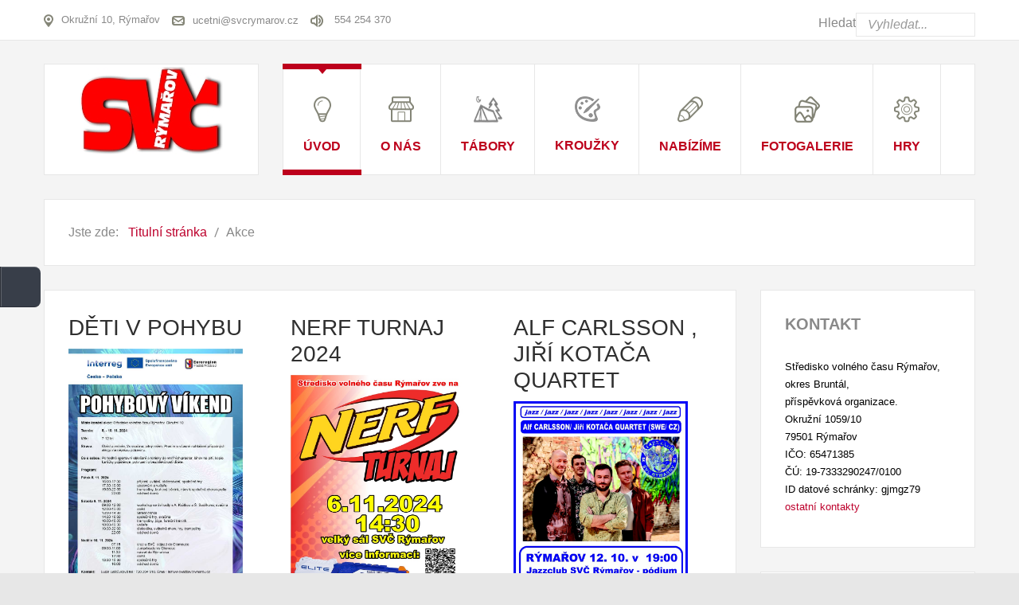

--- FILE ---
content_type: text/html; charset=utf-8
request_url: http://jm2.svcrymarov.cz/index.php/homepage/chystane-akce?start=63
body_size: 9492
content:
<!DOCTYPE html>
<html 
	xmlns="http://www.w3.org/1999/xhtml" 
	xml:lang="cs-cz" 
	lang="cs-cz" 
	dir="ltr"
>
<head>
	
<!-- use latest ie engine -->
<meta http-equiv="X-UA-Compatible" content="IE=edge">

<!-- viewport fix for devices -->
<meta name="viewport" content="width=device-width, initial-scale=1.0" />

<!-- load core head -->
<base href="http://jm2.svcrymarov.cz/index.php/homepage/chystane-akce" />
	<meta http-equiv="content-type" content="text/html; charset=utf-8" />
	<meta name="generator" content="Joomla! - Open Source Content Management" />
	<title>Akce</title>
	<link href="/plugins/system/ef4_jmframework/includes/assets/template/fontawesome/css/font-awesome.min.css" rel="stylesheet" type="text/css" />
	<link href="/templates/jm-services/css/bootstrap.9.css" rel="stylesheet" type="text/css" />
	<link href="/templates/jm-services/css/bootstrap_responsive.9.css" rel="stylesheet" type="text/css" />
	<link href="/templates/jm-services/css/template.9.css" rel="stylesheet" type="text/css" />
	<link href="/templates/jm-services/css/offcanvas.9.css" rel="stylesheet" type="text/css" />
	<link href="/templates/jm-services/css/template_responsive.9.css" rel="stylesheet" type="text/css" />
	<link href="/modules/mod_djmegamenu/assets/css/animations.css?v=3.5.4.free" rel="stylesheet" type="text/css" />
	<link href="/modules/mod_djmegamenu/assets/css/offcanvas.css?v=3.5.4.free" rel="stylesheet" type="text/css" />
	<link href="/modules/mod_djmegamenu/mobilethemes/light/djmobilemenu.css?v=3.5.4.free" rel="stylesheet" type="text/css" />
	<link href="/media/jui/css/chosen.css?1c8a709495ee8f1054e96fa06c3d9299" rel="stylesheet" type="text/css" />
	<link href="/media/com_finder/css/finder.css?1c8a709495ee8f1054e96fa06c3d9299" rel="stylesheet" type="text/css" />
	<link href="/templates/jm-services/css/djmegamenu.9.css" rel="stylesheet" type="text/css" />
	<style type="text/css">

			#jmthemetoggler {
				display: block;
				left: 0;
				top: 50%;
				margin-top: -25px;
				position: fixed;
				background: #383e49;
				color: #fff;
				width: 50px;
				height: 50px;
				overflow: hidden;
				z-index: 9999;
				cursor: pointer;
				text-align: center;
				vertical-align: middle;
				border-radius: 0 8px 8px 0;
				-webkit-border-radius: 0 8px 8px 0;
				border-bottom: 1px solid #2a2e37;
				border-left: 1px solid #2a2e37;
				box-shadow: inset 1px 1px 0px 0px rgba(255, 255, 255, 0.2);
				-webkit-box-shadow: inset 1px 1px 0px 0px rgba(255, 255, 255, 0.2);
			}
			#jmthemetoggler:hover {
				background: #454b55;
			}
			#jmthemetoggler::after {
				background: url('/plugins/system/ef4_jmframework/includes/assets/template/themecustomiser/tc-sprites.png') no-repeat 0 -23px;
				width: 22px;
				height: 22px;
				position: absolute;
				content: '';
				left: 14px;
				top: 14px;
				-webkit-transition: all 0.8s ease;
				-moz-transition: all 0.8s ease;
				-ms-transition: all 0.8s ease;
				-o-transition: all 0.8s ease;
				transition: all 0.8s ease;
			}
			#jmthemetoggler:after {
				animation: 2s spinnow infinite linear;
				-moz-animation: 2s spinnow infinite linear;
				-webkit-animation: 2s spinnow infinite linear;
				-ms-animation: 2s spinnow infinite linear;
			}
			@-webkit-keyframes spinnow {
				100% {
					transform: rotate(360deg);
					-webkit-transform: rotate(360deg);
				}
			}
			@-moz-keyframes spinnow {
				100% {
					transform: rotate(360deg);
					-moz-transform: rotate(360deg);
				}
			}
			@-ms-keyframes spinnow {
				100% {
					transform: rotate(360deg);
					-ms-transform: rotate(360deg);
				}
			}
		
	#jmthemeoverlay {
		visibility: hidden;
		position: fixed;
		left: 50%;
		top: 50%;
		z-index: 10000;
		width: 0%;
		height: 0%;
		background: #383e49;
		vertical-align: middle;
		overflow: hidden;
	}	
	#jmthemeoverlay.visible {
		visibility: visible;
		left: 0%;
		top: 0%;
		width: 100%;
		height: 100%;
		-webkit-transition-property: left, width, top, height;
		transition-property: left, width, top, height;
		-webkit-transition-duration: 0.6s;
		transition-duration: 0.6s;
		-webkit-transition-timing-function: cubic-bezier(.75,.5,0,1), cubic-bezier(.75,.5,0,1), cubic-bezier(1,0,.5,.75), cubic-bezier(1,0,.5,.75);
		transition-timing-function: cubic-bezier(.75,.5,0,1), cubic-bezier(.75,.5,0,1), cubic-bezier(1,0,.5,.75), cubic-bezier(1,0,.5,.75);
	}	
	#jmthemeoverlay p {
		position: relative;
		top: 50%;
		font-size: 20px;
		margin: -0.5em 0 0 0;
		color: #fff;
		text-align: center;
		font-style: italic;
		opacity: 0;
		transition: opacity 0.2s 0.4s;
	}
	#jmthemeoverlay.visible p {
		opacity: 1;
	}
	.jmthemeloader {
	  position: absolute;
	  left: 50%;
	  top: 50%;
	  margin-top: -80px;
	  transform: translate(-50%,0);
	  transform: -webkit-translate(-50%,0);
	}
		.dj-hideitem { display: none !important; }

			#dj-megamenu186mobile { display: none; }
		@media (max-width: 979px) {
			#dj-megamenu186, #dj-megamenu186sticky, #dj-megamenu186placeholder { display: none; }
			#dj-megamenu186mobile { display: block; }
		}
	
	</style>
	<script src="/media/jui/js/jquery.min.js" type="text/javascript"></script>
	<script src="/media/jui/js/jquery-noconflict.js" type="text/javascript"></script>
	<script src="/media/system/js/caption.js?1c8a709495ee8f1054e96fa06c3d9299" type="text/javascript"></script>
	<script src="/media/jui/js/jquery-migrate.min.js?1c8a709495ee8f1054e96fa06c3d9299" type="text/javascript"></script>
	<script src="/media/jui/js/bootstrap.min.js?1c8a709495ee8f1054e96fa06c3d9299" type="text/javascript"></script>
	<script src="/media/jui/js/jquery.ui.core.min.js?1c8a709495ee8f1054e96fa06c3d9299" type="text/javascript"></script>
	<script src="/media/jui/js/jquery.ui.sortable.min.js?1c8a709495ee8f1054e96fa06c3d9299" type="text/javascript"></script>
	<script src="/media/jui/js/chosen.jquery.min.js?1c8a709495ee8f1054e96fa06c3d9299" type="text/javascript"></script>
	<script src="/media/jui/js/jquery.autocomplete.min.js?1c8a709495ee8f1054e96fa06c3d9299" type="text/javascript"></script>
	<script src="/plugins/system/ef4_jmframework/includes/assets/template/js/layout.js" type="text/javascript"></script>
	<script src="/templates/jm-services/js/scripts.js" type="text/javascript"></script>
	<script src="/modules/mod_djmegamenu/assets/js/jquery.djmegamenu.js?v=3.5.4.free" type="text/javascript" defer="defer"></script>
	<script src="/modules/mod_djmegamenu/assets/js/jquery.djmobilemenu.js?v=3.5.4.free" type="text/javascript" defer="defer"></script>
	<script type="text/javascript">
jQuery(window).on('load',  function() {
				new JCaption('img.caption');
			});jQuery(function($){ initTooltips(); $("body").on("subform-row-add", initTooltips); function initTooltips (event, container) { container = container || document;$(container).find(".hasTooltip").tooltip({"html": true,"container": "body"});} });
			jQuery(window).load(function(){
				
				var url_on = 'http://jm2.svcrymarov.cz/index.php/homepage/chystane-akce?start=63&tc=1';
				
				jQuery('body').append('<span id="jmthemetoggler"></span>');
				
				jQuery('#jmthemetoggler').on('click', function(){
					
					jQuery('#jmthemeoverlay').addClass('visible');
				
					setTimeout(function(){
						jQuery.post(url_on).always(function(){
							jQuery('#jmthemetogglerform').submit();
						});
					}, 600);
				});
			});		
		
	(function(){
		var cb = function() {
			var add = function(css) {
				var ss = document.styleSheets;
			    for (var i = 0; i < ss.length; i++) {
			        if (ss[i].href == css) return;
			    }
				var l = document.createElement('link'); l.rel = 'stylesheet';
				l.href = css;
				var h = document.getElementsByTagName('head')[0]; h.appendChild(l);
			}
			add('/media/djextensions/css/animate.min.css');
			add('/media/djextensions/css/animate.ext.css');
		};
		var raf = requestAnimationFrame || mozRequestAnimationFrame || webkitRequestAnimationFrame || msRequestAnimationFrame;
		if (raf) raf(cb);
		else window.addEventListener('load', cb);
	})();
	jQuery(function ($) {
		initChosen();
		$("body").on("subform-row-add", initChosen);

		function initChosen(event, container)
		{
			container = container || document;
			$(container).find(".advancedSelect").chosen({"disable_search_threshold":10,"search_contains":true,"allow_single_deselect":true,"placeholder_text_multiple":"Zadejte nebo vyberte n\u011bkter\u00e9 mo\u017enosti","placeholder_text_single":"Vyberte mo\u017enost","no_results_text":"Nejsou odpov\u00eddaj\u00edc\u00ed v\u00fdsledky"});
		}
	});
	
jQuery(document).ready(function() {
	var value, searchword = jQuery('#mod-finder-searchword197');

		// Get the current value.
		value = searchword.val();

		// If the current value equals the default value, clear it.
		searchword.on('focus', function ()
		{
			var el = jQuery(this);

			if (el.val() === 'Vyhledat...')
			{
				el.val('');
			}
		});

		// If the current value is empty, set the previous value.
		searchword.on('blur', function ()
		{
			var el = jQuery(this);

			if (!el.val())
			{
				el.val(value);
			}
		});

		jQuery('#mod-finder-searchform197').on('submit', function (e)
		{
			e.stopPropagation();
			var advanced = jQuery('#mod-finder-advanced197');

			// Disable select boxes with no value selected.
			if (advanced.length)
			{
				advanced.find('select').each(function (index, el)
				{
					var el = jQuery(el);

					if (!el.val())
					{
						el.attr('disabled', 'disabled');
					}
				});
			}
		});
	var suggest = jQuery('#mod-finder-searchword197').autocomplete({
		serviceUrl: '/index.php/component/finder/?task=suggestions.suggest&amp;format=json&amp;tmpl=component',
		paramName: 'q',
		minChars: 1,
		maxHeight: 400,
		width: 300,
		zIndex: 9999,
		deferRequestBy: 500
	});});
	</script>



	<link href="http://jm2.svcrymarov.cz/images/ikona.jpg" rel="Shortcut Icon" />

</head>
<body class=" off-canvas-right"><div class="dj-offcanvas-wrapper"><div class="dj-offcanvas-pusher"><div class="dj-offcanvas-pusher-in">
	<div id="jm-allpage" class="stickytopbar">
            		    			
<div id="jm-offcanvas">
	<div id="jm-offcanvas-toolbar">
		<a class="toggle-nav close-menu"><span class="icon-remove"></span></a>
	</div>
	<div id="jm-offcanvas-content">
		<div class="jm-module  blank-ms"><div class="jm-module-in"><div class="jm-module-content clearfix notitle">

<div class="custom blank-ms"  >
	<p>Assign modules on offcanvas module position to make them visible in the sidebar.</p></div>
</div></div></div>
	</div>
</div>    		    		<div id="jm-mainpage">
    			    				
<form id="jmthemetogglerform" action="http://jm2.svcrymarov.cz/index.php/homepage/chystane-akce?start=63" method="post" style="display: none;">
	<input type="hidden" name="tc" value="1" />
</form>

<div id="jmthemeoverlay" class="">
	<svg width='64px' height='64px' xmlns="http://www.w3.org/2000/svg" viewBox="0 0 100 100" preserveAspectRatio="xMidYMid" class="jmthemeloader">
		<rect x="0" y="0" width="100" height="100" fill="none" class="bk"></rect>
		<g>
			<animate attributeName="opacity" dur="2s" repeatCount="indefinite" begin="0s" keyTimes="0;0.33;1" values="1;1;0"></animate>
			<circle cx="50" cy="50" r="40" stroke="#5aa000" fill="none" stroke-width="6" stroke-linecap="round">
				<animate attributeName="r" dur="2s" repeatCount="indefinite" begin="0s" keyTimes="0;0.33;1" values="0;22;44"></animate>
			</circle>
		</g>
		<g>
			<animate attributeName="opacity" dur="2s" repeatCount="indefinite" begin="1s" keyTimes="0;0.33;1" values="1;1;0"></animate>
			<circle cx="50" cy="50" r="40" stroke="#ffffff" fill="none" stroke-width="6" stroke-linecap="round">
				<animate attributeName="r" dur="2s" repeatCount="indefinite" begin="1s" keyTimes="0;0.33;1" values="0;22;44"></animate>
			</circle>
		</g>
	</svg>
	<p>Loading Theme Customizer. Please wait...</p>
</div>
    			    				
<div id="jm-top-bar" class="">
	<div class="container-fluid">
		<div class="row-fluid">
						<div id="jm-top-bar1" class="pull-left span6">
				<div class="jm-module-raw ">

<div class="custom"  >
	<ul class="jm-contact-icons">
<li class="jm-direction"><img src="/images/modules/direction.png" alt="Direction" />Okružní 10, Rýmařov</li>
<li class="jm-email"><img src="/images/modules/email.png" alt="Email" /><a title="Contact" href="/index.php/component/contact/contact/9?Itemid=516">ucetni@svcrymarov.cz</a></li>
<li class="jm-phone"><img src="/images/modules/phone.png" alt="Phone" /> 554 254 370</li>
</ul></div>
</div>
			</div>
									<div id="jm-top-bar2" class="pull-right span6">
				<div class="jm-module-raw ">
<div class="finder">
	<form id="mod-finder-searchform197" action="/index.php/component/finder/search" method="get" class="form-search" role="search">
		<label for="mod-finder-searchword197" class="finder">Hledat</label><input type="text" name="q" id="mod-finder-searchword197" class="search-query input-medium" size="25" value="" placeholder="Vyhledat..."/>
						<input type="hidden" name="Itemid" value="827" />	</form>
</div>
</div>
			</div>
					</div>
	</div>
</div>
    			    				
<header id="jm-logo-nav" class="">
	<div class="container-fluid">
		<div class="row-fluid">
						<div class="span3">
		        <div id="jm-logo-sitedesc" class="text-center">
		        	<div id="jm-logo-sitedesc-in">
			            			            <div id="jm-logo">
			                <a href="http://jm2.svcrymarov.cz/">
			                    			                    <img src="http://jm2.svcrymarov.cz/images/logo_vetsi_4.jpg" alt="Středisko volného času Rýmařov" />
			                    			                </a>
			            </div>
			            			            			    	</div>
		        </div>
		    </div>
	        	        			<nav id="jm-top-menu-nav" class="span9">
				<div class="jm-module-raw "><ul id="dj-megamenu186" class="dj-megamenu dj-megamenu-override " data-options='{"wrap":null,"animIn":"fadeInUp","animOut":"zoomOut","animSpeed":"normal","openDelay":0,"closeDelay":"500","event":"mouseenter","fixed":0,"offset":0,"theme":"override","direction":"ltr","wcag":"1"}' data-trigger="979">
<li class="dj-up itemid435 first active parent"><a class="dj-up_a active " href="/index.php" ><span class="dj-drop" ><img src="/images/djmenu/icon2.png" alt="Úvod" /><span class="image-title">Úvod</span><em class="arrow" aria-hidden="true"></em></span></a><div class="dj-subwrap  single_column subcols1" style=""><div class="dj-subwrap-in" style="width:200px;"><div class="dj-subcol" style="width:200px"><ul class="dj-submenu"><li class="itemid821 first"><a href="/index.php/homepage/aktuality" >Aktuality</a></li><li class="itemid827 current active"><a class="active " href="/index.php/homepage/chystane-akce" >Akce</a></li></ul></div><div style="clear:both;height:0"></div></div></div></li><li class="dj-up itemid502 parent separator"><a class="dj-up_a  "   tabindex="0"><span class="dj-drop" ><img src="/images/djmenu/icon1.png" alt="O nás" /><span class="image-title">O nás</span><em class="arrow" aria-hidden="true"></em></span></a><div class="dj-subwrap  single_column subcols1" style=""><div class="dj-subwrap-in" style="width:200px;"><div class="dj-subcol" style="width:200px"><ul class="dj-submenu"><li class="itemid562 first"><a href="/index.php/features/2014-06-25-09-39-35" >Kontakty</a></li><li class="itemid820"><a href="/index.php/features/povinne-dokumenty" >Povinné dokumenty</a></li><li class="itemid825"><a href="/index.php/features/projekty" >Projekty</a></li><li class="itemid862"><a href="/index.php/features/gdpr" >GDPR</a></li><li class="itemid879"><a href="/index.php/features/nntb" >NNTB</a></li><li class="itemid896"><a href="/index.php/features/svp-a-vnitrni-rad" >ŠVP a vnitřní řád</a></li></ul></div><div style="clear:both;height:0"></div></div></div></li><li class="dj-up itemid815 parent"><a class="dj-up_a  " href="/index.php/tabory" ><span class="dj-drop" ><img src="/images/djmenu/stan6.png" alt="Tábory" /><span class="image-title">Tábory</span><em class="arrow" aria-hidden="true"></em></span></a><div class="dj-subwrap  single_column subcols1" style=""><div class="dj-subwrap-in" style="width:200px;"><div class="dj-subcol" style="width:200px"><ul class="dj-submenu"><li class="itemid824 first"><a href="/index.php/tabory/primestske" >Jarní prázdniny</a></li><li class="itemid867"><a href="/index.php/tabory/primestske-2" >Příměstské</a></li><li class="itemid823"><a href="/index.php/tabory/pobytove" >Pobytové</a></li><li class="itemid860"><a href="/index.php/tabory/fotogalerie" >Fotogalerie</a></li></ul></div><div style="clear:both;height:0"></div></div></div></li><li class="dj-up itemid830 parent"><a class="dj-up_a  " href="/index.php/krouzky-2" ><span class="dj-drop" ><img src="/images/djmenu/stetec_1.png" alt="Kroužky" /><span class="image-title">Kroužky</span><em class="arrow" aria-hidden="true"></em></span></a><div class="dj-subwrap  single_column subcols1" style=""><div class="dj-subwrap-in" style="width:200px;"><div class="dj-subcol" style="width:200px"><ul class="dj-submenu"><li class="itemid863 first"><a href="/index.php/krouzky-2/pro-deti" >Pro děti</a></li><li class="itemid864"><a href="/index.php/krouzky-2/pro-dospele" >Pro dospělé</a></li><li class="itemid861"><a href="https://svcrymarov.iddm.cz/prihlaseni" target="_blank" >Online přihlášení</a></li></ul></div><div style="clear:both;height:0"></div></div></div></li><li class="dj-up itemid816 parent"><a class="dj-up_a  " href="/index.php/nabizime" ><span class="dj-drop" ><img src="/images/djmenu/icon3.png" alt="Nabízíme" /><span class="image-title">Nabízíme</span><em class="arrow" aria-hidden="true"></em></span></a><div class="dj-subwrap  single_column subcols1" style=""><div class="dj-subwrap-in" style="width:200px;"><div class="dj-subcol" style="width:200px"><ul class="dj-submenu"><li class="itemid826 first"><a href="/index.php/nabizime/posilovna" >Posilovna</a></li><li class="itemid818"><a href="/index.php/nabizime/pronajem" >Pronájem</a></li><li class="itemid819"><a href="http://www.kinorymarov.cz" target="_blank" >Kino</a></li><li class="itemid872"><a href="/index.php/nabizime/vylep-plakatu" >Výlep plakátů</a></li><li class="itemid829"><a href="http://jazzclub.svcrymarov.cz" >Jazzclub</a></li><li class="itemid817"><a href="/index.php/nabizime/lezecka-tena" >Lezecká stěna</a></li><li class="itemid877"><a href="/index.php/nabizime/galerie-mezipatro" >Galerie Mezipatro</a></li><li class="itemid897"><a href="/index.php/nabizime/senior-klub" >Senior klub</a></li><li class="itemid899"><a href="/index.php/nabizime/chovatelsky-krouzek" >Chovatelský kroužek</a></li></ul></div><div style="clear:both;height:0"></div></div></div></li><li class="dj-up itemid868 parent"><a class="dj-up_a  " href="/index.php/fotogalerie" ><span class="dj-drop" ><img src="/images/djmenu/menu_foto.png" alt="Fotogalerie" /><span class="image-title">Fotogalerie</span><em class="arrow" aria-hidden="true"></em></span></a><div class="dj-subwrap  single_column subcols1" style=""><div class="dj-subwrap-in" style="width:200px;"><div class="dj-subcol" style="width:200px"><ul class="dj-submenu"><li class="itemid898 first"><a href="/index.php/fotogalerie/fotogalerie-2025" >Fotogalerie 2025</a></li><li class="itemid895"><a href="/index.php/fotogalerie/fotogalerie-2024" >Fotogalerie 2024</a></li><li class="itemid878"><a href="/index.php/fotogalerie/fotogalerie-23" >Fotogalerie 2023</a></li><li class="itemid874"><a href="/index.php/fotogalerie/fotogalerie-22" >Fotogalerie 2022</a></li><li class="itemid873"><a href="/index.php/fotogalerie/fotogalerie-21" >Fotogalerie 2021</a></li><li class="itemid869"><a href="/index.php/fotogalerie/fotogalerie-2" >Fotogalerie 2020</a></li><li class="itemid865"><a href="/index.php/fotogalerie/fotogalerie-2005-2019" >Fotogalerie 2005-2019</a></li></ul></div><div style="clear:both;height:0"></div></div></div></li><li class="dj-up itemid871"><a class="dj-up_a  " href="/index.php/hry" ><span ><img src="/images/djmenu/icon5.png" alt="Hry" /><span class="image-title">Hry</span></span></a></li></ul>



	<div id="dj-megamenu186mobile" class="dj-megamenu-offcanvas dj-megamenu-offcanvas-light ">
		<a href="#" class="dj-mobile-open-btn" aria-label="Open mobile menu"><span class="fa fa-bars" aria-hidden="true"></span></a>
		
		<aside class="dj-offcanvas dj-offcanvas-light " data-effect="3">
			<div class="dj-offcanvas-top">
				<a href="#" class="dj-offcanvas-close-btn" aria-label="Close mobile menu"><span class="fa fa-close" aria-hidden="true"></span></a>
			</div>
							<div class="dj-offcanvas-logo">
					<a href="http://jm2.svcrymarov.cz/">
						<img src="/images/logo.png" alt="Středisko volného času Rýmařov" />
					</a>
				</div>
						
						
			<div class="dj-offcanvas-content">			
				<ul class="dj-mobile-nav dj-mobile-light ">
<li class="dj-mobileitem itemid-435 active deeper parent"><a href="/index.php" ><img src="/images/djmenu/icon2.png" alt="Úvod" /><span class="image-title">Úvod</span></a><ul class="dj-mobile-nav-child"><li class="dj-mobileitem itemid-821"><a href="/index.php/homepage/aktuality" >Aktuality</a></li><li class="dj-mobileitem itemid-827 current active"><a href="/index.php/homepage/chystane-akce" >Akce</a></li></ul></li><li class="dj-mobileitem itemid-502 divider deeper parent"><a   tabindex="0"><img src="/images/djmenu/icon1.png" alt="O nás" /><span class="image-title">O nás</span></a><ul class="dj-mobile-nav-child"><li class="dj-mobileitem itemid-562"><a href="/index.php/features/2014-06-25-09-39-35" >Kontakty</a></li><li class="dj-mobileitem itemid-820"><a href="/index.php/features/povinne-dokumenty" >Povinné dokumenty</a></li><li class="dj-mobileitem itemid-825"><a href="/index.php/features/projekty" >Projekty</a></li><li class="dj-mobileitem itemid-862"><a href="/index.php/features/gdpr" >GDPR</a></li><li class="dj-mobileitem itemid-879"><a href="/index.php/features/nntb" >NNTB</a></li><li class="dj-mobileitem itemid-896"><a href="/index.php/features/svp-a-vnitrni-rad" >ŠVP a vnitřní řád</a></li></ul></li><li class="dj-mobileitem itemid-815 deeper parent"><a href="/index.php/tabory" ><img src="/images/djmenu/stan6.png" alt="Tábory" /><span class="image-title">Tábory</span></a><ul class="dj-mobile-nav-child"><li class="dj-mobileitem itemid-824"><a href="/index.php/tabory/primestske" >Jarní prázdniny</a></li><li class="dj-mobileitem itemid-867"><a href="/index.php/tabory/primestske-2" >Příměstské</a></li><li class="dj-mobileitem itemid-823"><a href="/index.php/tabory/pobytove" >Pobytové</a></li><li class="dj-mobileitem itemid-860"><a href="/index.php/tabory/fotogalerie" >Fotogalerie</a></li></ul></li><li class="dj-mobileitem itemid-830 deeper parent"><a href="/index.php/krouzky-2" ><img src="/images/djmenu/stetec_1.png" alt="Kroužky" /><span class="image-title">Kroužky</span></a><ul class="dj-mobile-nav-child"><li class="dj-mobileitem itemid-863"><a href="/index.php/krouzky-2/pro-deti" >Pro děti</a></li><li class="dj-mobileitem itemid-864"><a href="/index.php/krouzky-2/pro-dospele" >Pro dospělé</a></li><li class="dj-mobileitem itemid-861"><a href="https://svcrymarov.iddm.cz/prihlaseni" target="_blank" >Online přihlášení</a></li></ul></li><li class="dj-mobileitem itemid-816 deeper parent"><a href="/index.php/nabizime" ><img src="/images/djmenu/icon3.png" alt="Nabízíme" /><span class="image-title">Nabízíme</span></a><ul class="dj-mobile-nav-child"><li class="dj-mobileitem itemid-826"><a href="/index.php/nabizime/posilovna" >Posilovna</a></li><li class="dj-mobileitem itemid-818"><a href="/index.php/nabizime/pronajem" >Pronájem</a></li><li class="dj-mobileitem itemid-819"><a href="http://www.kinorymarov.cz" target="_blank" >Kino</a></li><li class="dj-mobileitem itemid-872"><a href="/index.php/nabizime/vylep-plakatu" >Výlep plakátů</a></li><li class="dj-mobileitem itemid-829"><a href="http://jazzclub.svcrymarov.cz" >Jazzclub</a></li><li class="dj-mobileitem itemid-817"><a href="/index.php/nabizime/lezecka-tena" >Lezecká stěna</a></li><li class="dj-mobileitem itemid-877"><a href="/index.php/nabizime/galerie-mezipatro" >Galerie Mezipatro</a></li><li class="dj-mobileitem itemid-897"><a href="/index.php/nabizime/senior-klub" >Senior klub</a></li><li class="dj-mobileitem itemid-899"><a href="/index.php/nabizime/chovatelsky-krouzek" >Chovatelský kroužek</a></li></ul></li><li class="dj-mobileitem itemid-868 deeper parent"><a href="/index.php/fotogalerie" ><img src="/images/djmenu/menu_foto.png" alt="Fotogalerie" /><span class="image-title">Fotogalerie</span></a><ul class="dj-mobile-nav-child"><li class="dj-mobileitem itemid-898"><a href="/index.php/fotogalerie/fotogalerie-2025" >Fotogalerie 2025</a></li><li class="dj-mobileitem itemid-895"><a href="/index.php/fotogalerie/fotogalerie-2024" >Fotogalerie 2024</a></li><li class="dj-mobileitem itemid-878"><a href="/index.php/fotogalerie/fotogalerie-23" >Fotogalerie 2023</a></li><li class="dj-mobileitem itemid-874"><a href="/index.php/fotogalerie/fotogalerie-22" >Fotogalerie 2022</a></li><li class="dj-mobileitem itemid-873"><a href="/index.php/fotogalerie/fotogalerie-21" >Fotogalerie 2021</a></li><li class="dj-mobileitem itemid-869"><a href="/index.php/fotogalerie/fotogalerie-2" >Fotogalerie 2020</a></li><li class="dj-mobileitem itemid-865"><a href="/index.php/fotogalerie/fotogalerie-2005-2019" >Fotogalerie 2005-2019</a></li></ul></li><li class="dj-mobileitem itemid-871"><a href="/index.php/hry" ><img src="/images/djmenu/icon5.png" alt="Hry" /><span class="image-title">Hry</span></a></li></ul>
			</div>
			
						
			<div class="dj-offcanvas-end" tabindex="0"></div>
		</aside>
	</div>

</div>
			</nav>
					</div>
	</div>
</header>
    			    				<div id="jm-system-message"><div class="container-fluid"><div id="system-message-container">
	</div>
</div></div>    			    				
    			    				
    			    				
    			    				
<div id="jm-breadcrumbs" class="">
	<div class="container-fluid">
		<div class="jm-module "><div class="jm-module-in"><div class="jm-module-content clearfix notitle"><div aria-label="Breadcrumbs" role="navigation">
	<ul itemscope itemtype="https://schema.org/BreadcrumbList" class="breadcrumb">
					<li>
				Jste zde: &#160;
			</li>
		
						<li itemprop="itemListElement" itemscope itemtype="https://schema.org/ListItem">
											<a itemprop="item" href="/index.php" class="pathway"><span itemprop="name">Titulní stránka</span></a>
					
											<span class="divider">
							<img src="/templates/jm-services/images/system/arrow.png" alt="" />						</span>
										<meta itemprop="position" content="1">
				</li>
							<li itemprop="itemListElement" itemscope itemtype="https://schema.org/ListItem" class="active">
					<span itemprop="name">
						Akce					</span>
					<meta itemprop="position" content="3">
				</li>
				</ul>
</div>
</div></div></div>
	</div>
</div>
    			    				
<div id="jm-main">
	<div class="container-fluid">
		<div class="row-fluid">
			<div id="jm-content" class="span9" data-xtablet="span12" data-tablet="span12" data-mobile="span12">
												<main id="jm-maincontent">
										<div class="blog" itemscope itemtype="https://schema.org/Blog">
	
		
	
	
	
		
	
																	<div class="items-row cols-3 row-0 row-fluid clearfix">
						<div class="span4">
				<div class="item column-1"
					itemprop="blogPost" itemscope itemtype="https://schema.org/BlogPosting">
					
	<div class="page-header">
					<h2 itemprop="name">
									<a href="/index.php/homepage/chystane-akce/562-deti-v-pohybu" itemprop="url">
						Děti v pohybu					</a>
							</h2>
		
		
		
			</div>




		<div class="pull-left item-image">
			<a href="/index.php/homepage/chystane-akce/562-deti-v-pohybu"><img
			 src="/images/aktuality/2024/deti_pohybu_cz.jpg" alt="" itemprop="thumbnailUrl"/></a>
		</div>






	
<p class="readmore">
			<a class="btn" href="/index.php/homepage/chystane-akce/562-deti-v-pohybu" itemprop="url" aria-label="Číst dál:  Děti v pohybu">
			<span class="icon-chevron-right" aria-hidden="true"></span> 
			Číst dál...		</a>
	</p>



				</div>
				<!-- end item -->
							</div><!-- end span -->
														<div class="span4">
				<div class="item column-2"
					itemprop="blogPost" itemscope itemtype="https://schema.org/BlogPosting">
					
	<div class="page-header">
					<h2 itemprop="name">
									<a href="/index.php/homepage/chystane-akce/559-nerf-turnaj-24" itemprop="url">
						NERF turnaj 2024					</a>
							</h2>
		
		
		
			</div>




		<div class="pull-left item-image">
			<a href="/index.php/homepage/chystane-akce/559-nerf-turnaj-24"><img
			 src="/images/aktuality/2024/nerf_plakat.jpg" alt="" itemprop="thumbnailUrl"/></a>
		</div>






	
<p class="readmore">
			<a class="btn" href="/index.php/homepage/chystane-akce/559-nerf-turnaj-24" itemprop="url" aria-label="Číst dál:  NERF turnaj 2024">
			<span class="icon-chevron-right" aria-hidden="true"></span> 
			Číst dál...		</a>
	</p>



				</div>
				<!-- end item -->
							</div><!-- end span -->
														<div class="span4">
				<div class="item column-3"
					itemprop="blogPost" itemscope itemtype="https://schema.org/BlogPosting">
					
	<div class="page-header">
					<h2 itemprop="name">
									<a href="/index.php/homepage/chystane-akce/557-alf-carlsson-jiri-kotaca-quartet" itemprop="url">
						Alf Carlsson , JIří Kotača Quartet					</a>
							</h2>
		
		
		
			</div>




		<div class="pull-left item-image">
			<a href="/index.php/homepage/chystane-akce/557-alf-carlsson-jiri-kotaca-quartet"><img
			 src="/images/aktuality/2024/kotaca_v.jpg" alt="" itemprop="thumbnailUrl"/></a>
		</div>






	
<p class="readmore">
			<a class="btn" href="/index.php/homepage/chystane-akce/557-alf-carlsson-jiri-kotaca-quartet" itemprop="url" aria-label="Číst dál:  Alf Carlsson , JIří Kotača Quartet">
			<span class="icon-chevron-right" aria-hidden="true"></span> 
			Číst dál...		</a>
	</p>



				</div>
				<!-- end item -->
							</div><!-- end span -->
							</div><!-- end row -->
																			<div class="items-row cols-3 row-1 row-fluid clearfix">
						<div class="span4">
				<div class="item column-1"
					itemprop="blogPost" itemscope itemtype="https://schema.org/BlogPosting">
					
	<div class="page-header">
					<h2 itemprop="name">
									<a href="/index.php/homepage/chystane-akce/555-o-cenu-karla-schinzela-2024" itemprop="url">
						O cenu Karla Schinzela 2024					</a>
							</h2>
		
		
		
			</div>




		<div class="pull-left item-image">
			<a href="/index.php/homepage/chystane-akce/555-o-cenu-karla-schinzela-2024"><img
			 src="/images/aktuality/2024/schinzel_2.jpg" alt="" itemprop="thumbnailUrl"/></a>
		</div>






	
<p class="readmore">
			<a class="btn" href="/index.php/homepage/chystane-akce/555-o-cenu-karla-schinzela-2024" itemprop="url" aria-label="Číst dál:  O cenu Karla Schinzela 2024">
			<span class="icon-chevron-right" aria-hidden="true"></span> 
			Číst dál...		</a>
	</p>



				</div>
				<!-- end item -->
							</div><!-- end span -->
														<div class="span4">
				<div class="item column-2"
					itemprop="blogPost" itemscope itemtype="https://schema.org/BlogPosting">
					
	<div class="page-header">
					<h2 itemprop="name">
									<a href="/index.php/homepage/chystane-akce/554-nocni-zviratkovani" itemprop="url">
						Noční zvířátkování					</a>
							</h2>
		
		
		
			</div>




		<div class="pull-left item-image">
			<a href="/index.php/homepage/chystane-akce/554-nocni-zviratkovani"><img
			 src="/images/aktuality/2024/nocni_zviratkovani.jpg" alt="" itemprop="thumbnailUrl"/></a>
		</div>






	
<p class="readmore">
			<a class="btn" href="/index.php/homepage/chystane-akce/554-nocni-zviratkovani" itemprop="url" aria-label="Číst dál:  Noční zvířátkování">
			<span class="icon-chevron-right" aria-hidden="true"></span> 
			Číst dál...		</a>
	</p>



				</div>
				<!-- end item -->
							</div><!-- end span -->
														<div class="span4">
				<div class="item column-3"
					itemprop="blogPost" itemscope itemtype="https://schema.org/BlogPosting">
					
	<div class="page-header">
					<h2 itemprop="name">
									<a href="/index.php/homepage/chystane-akce/553-zviratkovani-pro-verejnost" itemprop="url">
						Zvířátkování pro veřejnost					</a>
							</h2>
		
		
		
			</div>




		<div class="pull-left item-image">
			<a href="/index.php/homepage/chystane-akce/553-zviratkovani-pro-verejnost"><img
			 src="/images/aktuality/2024/1728073203581.jpg" alt="" itemprop="thumbnailUrl"/></a>
		</div>






	
<p class="readmore">
			<a class="btn" href="/index.php/homepage/chystane-akce/553-zviratkovani-pro-verejnost" itemprop="url" aria-label="Číst dál:  Zvířátkování pro veřejnost">
			<span class="icon-chevron-right" aria-hidden="true"></span> 
			Číst dál...		</a>
	</p>



				</div>
				<!-- end item -->
							</div><!-- end span -->
							</div><!-- end row -->
																			<div class="items-row cols-3 row-2 row-fluid clearfix">
						<div class="span4">
				<div class="item column-1"
					itemprop="blogPost" itemscope itemtype="https://schema.org/BlogPosting">
					
	<div class="page-header">
					<h2 itemprop="name">
									<a href="/index.php/homepage/chystane-akce/552-pocitacovy-kurz-pro-seniory" itemprop="url">
						Počítačový kurz pro seniory					</a>
							</h2>
		
		
		
			</div>




		<div class="pull-left item-image">
			<a href="/index.php/homepage/chystane-akce/552-pocitacovy-kurz-pro-seniory"><img
			 src="/images/aktuality/2024/Pocitacove_kurzy_10.jpg" alt="" itemprop="thumbnailUrl"/></a>
		</div>






	
<p class="readmore">
			<a class="btn" href="/index.php/homepage/chystane-akce/552-pocitacovy-kurz-pro-seniory" itemprop="url" aria-label="Číst dál:  Počítačový kurz pro seniory">
			<span class="icon-chevron-right" aria-hidden="true"></span> 
			Číst dál...		</a>
	</p>



				</div>
				<!-- end item -->
							</div><!-- end span -->
														<div class="span4">
				<div class="item column-2"
					itemprop="blogPost" itemscope itemtype="https://schema.org/BlogPosting">
					
	<div class="page-header">
					<h2 itemprop="name">
									<a href="/index.php/homepage/chystane-akce/551-tancem-k-pohode" itemprop="url">
						Tancem k pohodě					</a>
							</h2>
		
		
		
			</div>




		<div class="pull-left item-image">
			<a href="/index.php/homepage/chystane-akce/551-tancem-k-pohode"><img
			 src="/images/aktuality/2024/Tancem_k_pohode.png" alt="" itemprop="thumbnailUrl"/></a>
		</div>






	
<p class="readmore">
			<a class="btn" href="/index.php/homepage/chystane-akce/551-tancem-k-pohode" itemprop="url" aria-label="Číst dál:  Tancem k pohodě">
			<span class="icon-chevron-right" aria-hidden="true"></span> 
			Číst dál...		</a>
	</p>



				</div>
				<!-- end item -->
							</div><!-- end span -->
														<div class="span4">
				<div class="item column-3"
					itemprop="blogPost" itemscope itemtype="https://schema.org/BlogPosting">
					
	<div class="page-header">
					<h2 itemprop="name">
									<a href="/index.php/homepage/chystane-akce/550-jarmark-senioruklubu" itemprop="url">
						Jarmark seniorůklubu					</a>
							</h2>
		
		
		
			</div>




		<div class="pull-left item-image">
			<a href="/index.php/homepage/chystane-akce/550-jarmark-senioruklubu"><img
			 src="/images/aktuality/2024/jarmark_opr.jpg" alt="" itemprop="thumbnailUrl"/></a>
		</div>






	
<p class="readmore">
			<a class="btn" href="/index.php/homepage/chystane-akce/550-jarmark-senioruklubu" itemprop="url" aria-label="Číst dál:  Jarmark seniorůklubu">
			<span class="icon-chevron-right" aria-hidden="true"></span> 
			Číst dál...		</a>
	</p>



				</div>
				<!-- end item -->
							</div><!-- end span -->
							</div><!-- end row -->
																			<div class="items-row cols-3 row-3 row-fluid clearfix">
						<div class="span4">
				<div class="item column-1"
					itemprop="blogPost" itemscope itemtype="https://schema.org/BlogPosting">
					
	<div class="page-header">
					<h2 itemprop="name">
									<a href="/index.php/homepage/chystane-akce/549-delame-divadlo" itemprop="url">
						Děláme divadlo					</a>
							</h2>
		
		
		
			</div>




		<div class="pull-left item-image">
			<a href="/index.php/homepage/chystane-akce/549-delame-divadlo"><img
			 src="/images/aktuality/2024/delame_divadlo_2.jpg" alt="" itemprop="thumbnailUrl"/></a>
		</div>






	
<p class="readmore">
			<a class="btn" href="/index.php/homepage/chystane-akce/549-delame-divadlo" itemprop="url" aria-label="Číst dál:  Děláme divadlo">
			<span class="icon-chevron-right" aria-hidden="true"></span> 
			Číst dál...		</a>
	</p>



				</div>
				<!-- end item -->
							</div><!-- end span -->
														<div class="span4">
				<div class="item column-2"
					itemprop="blogPost" itemscope itemtype="https://schema.org/BlogPosting">
					
	<div class="page-header">
					<h2 itemprop="name">
									<a href="/index.php/homepage/chystane-akce/548-beh-na-certak-2024" itemprop="url">
						Běh na Čerťák 2024					</a>
							</h2>
		
		
		
			</div>




		<div class="pull-left item-image">
			<a href="/index.php/homepage/chystane-akce/548-beh-na-certak-2024"><img
			 src="/images/aktuality/2024/beh_na_certak_vyska.jpg" alt="" itemprop="thumbnailUrl"/></a>
		</div>






	
<p class="readmore">
			<a class="btn" href="/index.php/homepage/chystane-akce/548-beh-na-certak-2024" itemprop="url" aria-label="Číst dál:  Běh na Čerťák 2024">
			<span class="icon-chevron-right" aria-hidden="true"></span> 
			Číst dál...		</a>
	</p>



				</div>
				<!-- end item -->
							</div><!-- end span -->
														<div class="span4">
				<div class="item column-3"
					itemprop="blogPost" itemscope itemtype="https://schema.org/BlogPosting">
					
	<div class="page-header">
					<h2 itemprop="name">
									<a href="/index.php/homepage/chystane-akce/547-beh-na-alfredku-2024" itemprop="url">
						Běh na Alfrédku 2024					</a>
							</h2>
		
		
		
			</div>




		<div class="pull-left item-image">
			<a href="/index.php/homepage/chystane-akce/547-beh-na-alfredku-2024"><img
			 src="/images/aktuality/2024/beh_na_alfredku.jpg" alt="" itemprop="thumbnailUrl"/></a>
		</div>






	
<p class="readmore">
			<a class="btn" href="/index.php/homepage/chystane-akce/547-beh-na-alfredku-2024" itemprop="url" aria-label="Číst dál:  Běh na Alfrédku 2024">
			<span class="icon-chevron-right" aria-hidden="true"></span> 
			Číst dál...		</a>
	</p>



				</div>
				<!-- end item -->
							</div><!-- end span -->
							</div><!-- end row -->
						
			<div class="items-more">
			
<ol class="nav nav-tabs nav-stacked">
			<li>
			<a href="/index.php/homepage/chystane-akce/545-po-stopach-pavoucka-cendy">
				Po stopách pavoučka Čendy</a>
		</li>
			<li>
			<a href="/index.php/homepage/chystane-akce/544-drakiada-2024">
				Drakiáda 2024</a>
		</li>
			<li>
			<a href="/index.php/homepage/chystane-akce/543-detske-cyklo-zavody-2024">
				Dětské cyklo závody 2024</a>
		</li>
			<li>
			<a href="/index.php/homepage/chystane-akce/540-rymarovska-padesatka-2">
				Rýmařovská padesátka</a>
		</li>
			<li>
			<a href="/index.php/homepage/chystane-akce/563-po-stopach-harrachu">
				Po stopách Harrachů</a>
		</li>
			<li>
			<a href="/index.php/homepage/chystane-akce/539-cyklisticke-endurove-zavody">
				Cyklistické endurové závody</a>
		</li>
			<li>
			<a href="/index.php/homepage/chystane-akce/538-drevarske-lesnicke-a-myslivecke-dny-2024">
				Dřevařské lesnické a myslivecké dny 2024</a>
		</li>
			<li>
			<a href="/index.php/homepage/chystane-akce/535-prestigefest">
				Prestigefest</a>
		</li>
			<li>
			<a href="/index.php/homepage/chystane-akce/533-kurz-spolecenskeho-tance-2024">
				Kurz společenského tance 2024</a>
		</li>
			<li>
			<a href="/index.php/homepage/chystane-akce/534-podvecer-v-orientu-2024">
				Podvečer v Orientu 2024</a>
		</li>
	</ol>
		</div>
	
				<div class="pagination">
							<p class="counter pull-right"> Strana 6 z 19 </p>
						<ul>
	<li class="pagination-start"><a title="Začátek" href="/index.php/homepage/chystane-akce" class="hasTooltip pagenav">Začátek</a></li>
	<li class="pagination-prev"><a title="Předchozí" href="/index.php/homepage/chystane-akce?start=48" class="hasTooltip pagenav">Předchozí</a></li>
			<li><a href="/index.php/homepage/chystane-akce" class="pagenav">1</a></li>			<li><a href="/index.php/homepage/chystane-akce?start=12" class="pagenav">2</a></li>			<li><a href="/index.php/homepage/chystane-akce?start=24" class="pagenav">3</a></li>			<li><a href="/index.php/homepage/chystane-akce?start=36" class="pagenav">4</a></li>			<li><a href="/index.php/homepage/chystane-akce?start=48" class="pagenav">5</a></li>			<li><span class="pagenav">6</span></li>			<li><a href="/index.php/homepage/chystane-akce?start=72" class="pagenav">7</a></li>			<li><a href="/index.php/homepage/chystane-akce?start=84" class="pagenav">8</a></li>			<li><a href="/index.php/homepage/chystane-akce?start=96" class="pagenav">9</a></li>			<li><a href="/index.php/homepage/chystane-akce?start=108" class="pagenav">10</a></li>		<li class="pagination-next"><a title="Následující" href="/index.php/homepage/chystane-akce?start=72" class="hasTooltip pagenav">Následující</a></li>
	<li class="pagination-end"><a title="Konec" href="/index.php/homepage/chystane-akce?start=216" class="hasTooltip pagenav">Konec</a></li>
</ul>
 </div>
	</div>

				</main>
											</div>
									<aside id="jm-right" class="span3" data-xtablet="span12 first-span" data-tablet="span12 first-span" data-mobile="span12 first-span">
                <div class="">
                    <div class="jm-module "><div class="jm-module-in"><h3 class="jm-title "><span>Kontakt</span></h3><div class="jm-module-content clearfix ">

<div class="custom"  >
	<p><span style="color: #000000; font-family: Arial, Helvetica, sans-serif; font-size: 10pt;">Středisko volného času Rýmařov, okres Bruntál,</span><br style="color: #000000; font-family: Arial, Helvetica, sans-serif; font-size: 11px;" /><span style="color: #000000; font-family: Arial, Helvetica, sans-serif; font-size: 10pt;">příspěvková organizace.</span><br style="color: #000000; font-family: Arial, Helvetica, sans-serif; font-size: 11px;" /><span style="color: #000000; font-family: Arial, Helvetica, sans-serif; font-size: 10pt;">Okružní 1059/10</span><br style="color: #000000; font-family: Arial, Helvetica, sans-serif; font-size: 11px;" /><span style="color: #000000; font-family: Arial, Helvetica, sans-serif; font-size: 10pt;">79501 Rýmařov</span><br style="color: #000000; font-family: Arial, Helvetica, sans-serif; font-size: 11px;" /><span style="color: #000000; font-family: Arial, Helvetica, sans-serif; font-size: 10pt;">IČO: 65471385</span><br style="color: #000000; font-family: Arial, Helvetica, sans-serif; font-size: 11px;" /><span style="color: #000000; font-family: Arial, Helvetica, sans-serif; font-size: 10pt;">ČÚ: 19-7333290247/0100</span><br style="color: #000000; font-family: Arial, Helvetica, sans-serif; font-size: 11px;" /><span style="color: #000000; font-family: Arial, Helvetica, sans-serif; font-size: 11px;"><span style="font-size: 10pt;">ID datové schránky: gjmgz79</span><br /><span style="font-size: 10pt;"><a href="/index.php/features/2014-06-25-09-39-35">ostatní kontakty</a></span><br /></span></p></div>
</div></div></div><div class="jm-module "><div class="jm-module-in"><h3 class="jm-title "><span>Mapa</span></h3><div class="jm-module-content clearfix ">

<div class="custom"  >
	<p>Okružní 10</p>
<p><iframe style="border: 0;" tabindex="0" src="https://www.google.com/maps/embed?pb=!1m18!1m12!1m3!1d2568.274448492689!2d17.272206015712616!3d49.931191379407025!2m3!1f0!2f0!3f0!3m2!1i1024!2i768!4f13.1!3m3!1m2!1s0x47122464243278ef%3A0xf698d3158c85e48e!2zT2tydcW-bsOtIDEwNTkvMTAsIDc5NSAwMSBSw71tYcWZb3Y!5e0!3m2!1sen!2scz!4v1586249642277!5m2!1sen!2scz" width="250" height="300" frameborder="0" allowfullscreen="allowfullscreen"></iframe></p>
<p>J. Sedláka 18<br /><br /><iframe style="border: 0;" tabindex="0" src="https://www.google.com/maps/embed?pb=!1m18!1m12!1m3!1d1284.0356580172918!2d17.26663669277631!3d49.93500309855537!2m3!1f0!2f0!3f0!3m2!1i1024!2i768!4f13.1!3m3!1m2!1s0x4712247a90cf2edf%3A0xbf5e03fff94a76d3!2zSnVsaWEgU2VkbMOha2EgNzA4LzE4LCA3OTUgMDEgUsO9bWHFmW92!5e0!3m2!1sen!2scz!4v1586857733440!5m2!1sen!2scz" width="250" height="300" frameborder="0" allowfullscreen="allowfullscreen"></iframe></p></div>
</div></div></div>				</div>
			</aside>
					</div>
	</div>
</div>    			    				
    			    				
    			    				
<div id="jm-footer-mod" class="">
	<div class="container-fluid">
		<div id="jm-footer-mod-in">
			<div class="row-fluid jm-flexiblock jm-footer-mod"><div class="span4"  data-default="span4" data-wide="span4" data-normal="span4" data-xtablet="span4" data-tablet="span100" data-mobile="span100"><div class="jm-module  blank-ms"><div class="jm-module-in"><h3 class="jm-title "><span>Nejčtěnější</span> články</h3><div class="jm-module-content clearfix "><ul class="mostread blank-ms mod-list">
	<li itemscope itemtype="https://schema.org/Article">
		<a href="/index.php" itemprop="url">
			<span itemprop="name">
				Offline Page			</span>
		</a>
	</li>
	<li itemscope itemtype="https://schema.org/Article">
		<a href="/index.php/homepage/chystane-akce/9-uncategorised/330-prohlaseni-o-pouziti-cookies" itemprop="url">
			<span itemprop="name">
				Prohlášení o použití cookies			</span>
		</a>
	</li>
	<li itemscope itemtype="https://schema.org/Article">
		<a href="/index.php/nabizime/posilovna" itemprop="url">
			<span itemprop="name">
				Posilovna			</span>
		</a>
	</li>
	<li itemscope itemtype="https://schema.org/Article">
		<a href="/index.php/nabizime" itemprop="url">
			<span itemprop="name">
				Nabízíme			</span>
		</a>
	</li>
	<li itemscope itemtype="https://schema.org/Article">
		<a href="/index.php/homepage/chystane-akce/9-uncategorised/468-nntb" itemprop="url">
			<span itemprop="name">
				Nenech to být (NNTB) Whistleblowing			</span>
		</a>
	</li>
</ul>
</div></div></div></div><div class="span4"  data-default="span4" data-wide="span4" data-normal="span4" data-xtablet="span4" data-tablet="span50 first-span" data-mobile="span100 first-span"><div class="jm-module "><div class="jm-module-in"><h3 class="jm-title "><span>Kontakt</span></h3><div class="jm-module-content clearfix ">

<div class="custom"  >
	<p><span style="font-size: 8pt;"><span color="#000000" face="Arial, Helvetica, sans-serif" style="color: #000000; font-family: Arial, Helvetica, sans-serif;">Středisko volného času Rýmařov, okres Bruntál,<br /></span><span color="#000000" face="Arial, Helvetica, sans-serif" style="color: #000000; font-family: Arial, Helvetica, sans-serif;">příspěvková organizace.<br /></span><span color="#000000" face="Arial, Helvetica, sans-serif" style="color: #000000; font-family: Arial, Helvetica, sans-serif;">Okružní 1059/10<br /></span><span color="#000000" face="Arial, Helvetica, sans-serif" style="color: #000000; font-family: Arial, Helvetica, sans-serif;">79501 Rýmařov<br /></span><span color="#000000" face="Arial, Helvetica, sans-serif" style="color: #000000; font-family: Arial, Helvetica, sans-serif;">IČO: 65471385<br /></span><span color="#000000" face="Arial, Helvetica, sans-serif" style="color: #000000; font-family: Arial, Helvetica, sans-serif;">ČÚ: 19-7333290247/0100<br /></span>ID datové schránky: gjmgz79</span></p></div>
</div></div></div></div><div class="span4"  data-default="span4" data-wide="span4" data-normal="span4" data-xtablet="span4" data-tablet="span50" data-mobile="span100 first-span"><div class="jm-module  blank-ms"><div class="jm-module-in"><h3 class="jm-title "><span>Sociální</span> sítě</h3><div class="jm-module-content clearfix ">

<div class="custom blank-ms"  >
	<div class="jm-socials"><a class="facebook" href="https://www.facebook.com/svcrymarov/"> </a> <a class="twitter" href="#"> </a> </div></div>
</div></div></div><div class="jm-module "><div class="jm-module-in"><div class="jm-module-content clearfix notitle">

<div class="custom"  >
	<p><a href="/index.php/homepage/chystane-akce/9-uncategorised/330-prohlaseni-o-pouziti-cookies">Prohlášení o použití cookies<br /></a><a href="/index.php/homepage/chystane-akce/9-uncategorised/468-nntb">Nenech to být (NNTB) Whistleblowing</a><a href="/index.php/homepage/chystane-akce/9-uncategorised/330-prohlaseni-o-pouziti-cookies"><br /></a></p></div>
</div></div></div></div></div>		</div>
	</div>
</div>
    			    				
<footer id="jm-footer" class="">
	<div class="container-fluid">
		<div class="row-fluid">
					<div id="jm-copyrights" class="span6 ">
				

<div class="custom"  >
	<p>All Rights Reserved.</p></div>

			</div>
						<div id="jm-poweredby" class="span6 text-right pull-right">
				<a href="http://www.joomla-monster.com/" onfocus="blur()" target="_blank" title="Joomla Templates">Joomla Templates</a> by Joomla-Monster.com
			</div>
						<div id="jm-back-top">
				<a href="#top"><span>&nbsp;</span></a>
			</div>
					</div>
	</div>
</footer>    			    				
    			    		</div>
        	</div>
</div></div></div></body>
</html>

--- FILE ---
content_type: text/css
request_url: http://jm2.svcrymarov.cz/templates/jm-services/css/template.9.css
body_size: 6613
content:
.cf:before,.cf:after{display: table;content: "";line-height: 0}.cf:after{clear: both}#jm-allpage{position: relative;background: #f4f4f4;padding-top: 30px}#jm-allpage.stickytopbar{padding-top: 80px}#jm-top-bar{background: #fff;border-bottom: 1px solid #e7e7e7;margin-bottom: 30px;color: #898989;font-size: 13px;line-height: 18px;font-weight: 300;height: 50px;position: fixed;left: 0;right: 0;top: 0;width: 100%;z-index: 1000}#jm-top-bar p{margin: 0}#jm-top-bar #jm-top-bar1,#jm-top-bar #jm-top-bar2{padding-top: 16px;padding-bottom: 16px}#jm-top-bar #login-form{margin: -16px 0}#jm-top-bar #login-form .control-group{display: inline-block;margin: 0}#jm-top-bar #login-form #form-login-remember,#jm-top-bar #login-form ul,#jm-top-bar #login-form .input-prepend .add-on{display: none}#jm-top-bar #login-form input#modlgn-username,#jm-top-bar #login-form input#modlgn-passwd{width: 162px;height: 50px;line-height: 20px;padding: 15px;border-color: #e7e7e7;border-top: 0;border-bottom: 0;border-right: 0;background: #fff;color: #afafaf}#jm-top-bar #login-form input#modlgn-username:focus,#jm-top-bar #login-form input#modlgn-passwd:focus{border-color: #e7e7e7;box-shadow: none}#jm-top-bar #login-form #form-login-submit .btn{background: url("../images/li-gray.png") no-repeat center center;font-size: 0;padding: 0 21px;line-height: 50px;height: 50px;width: 6px;border-top: 0;border-bottom: 0;border-left: 1px solid #e7e7e7;border-right: 1px solid #e7e7e7}#jm-top-bar #login-form .login-greeting,#jm-top-bar #login-form .logout-button{display: inline-block}#jm-top-bar #login-form .login-greeting{padding: 16px 0;font-size: 16px;font-style: italic;margin-right: 10px}#jm-top-bar #login-form .logout-button .btn{background: url("../images/logout.png") no-repeat center center;font-size: 0;padding: 0 21px;line-height: 50px;height: 50px;width: 16px;border-left: 1px solid #e7e7e7;border-right: 1px solid #e7e7e7}#jm-top-bar1 .jm-module-raw{float: left;margin-right: 10px}#jm-top-bar2 .jm-module-raw{float: right;margin-left: 10px}#jm-logo-sitedesc{background: #fff;border: 1px solid #e7e7e7;margin-bottom: 30px;min-height: 138px;position: relative}#jm-logo-sitedesc #jm-logo-sitedesc-in{position: absolute;width: 100%;padding: 25px;box-sizing: border-box;bottom: 0}#jm-logo-sitedesc h1#jm-logo{margin: 0}#jm-logo-sitedesc h1#jm-logo a{display: block}#jm-logo-sitedesc h1#jm-logo img{border: none}#jm-top-menu-nav{margin-bottom: 30px}#jm-font-switcher{margin-bottom: 30px}#jm-maincontent{display: block;padding: 30px;border: 1px solid #e7e7e7;background: #fff;margin-bottom: 30px}#jm-footer-mod{padding-top: 30px;background: #e7e7e7;border-top: 1px solid #dedede;color: #898989;font-weight: 400;font-size: 14px}#jm-footer-mod ul li{background-position: left 5px}#jm-footer-mod-in{border-bottom: 1px solid #dedede}#jm-footer{background: #e7e7e7;font-size: 13px;line-height: 1.375;padding: 25px 0;color: #898989;font-weight: 400}#jm-copyrights p{margin: 0}#jm-back-top{position: fixed;bottom: 50px;right: 0;margin-right: 50px;z-index: 9999}#jm-back-top a{text-decoration: none;display: block}#jm-back-top a:hover{cursor: pointer;text-decoration: none}#jm-back-top span{display: block;height: 50px;-webkit-transition: all 1s ease 0s;transition: all 1s ease 0s;width: 50px;background: url("../images/backtotop.png") no-repeat center center rgba(0,0,0,0.2)}#jm-back-top span:hover{background: url("../images/backtotop.png") no-repeat center center rgba(0,0,0,0.3)}.texttoggler{font-family: Arial, Helvetica, sans-serif;margin: 0 1px;display: inline-block;text-decoration: none !important}.texttoggler.small{font-size: 0.8em}.texttoggler.normal{font-size: 1.1em}.texttoggler.large{font-size: 1.3em}.smallview #jm-maincontent{font-size: 0.9em;line-height: 1.5em}.largeview #jm-maincontent{font-size: 1.1em;line-height: 1.5em}@media (max-width: 1170px + 30px){.responsive-disabled #jm-allpage.stickytopbar{padding-top: 0}.responsive-disabled #jm-allpage.stickytopbar #jm-top-bar{position: static !important}html.no-scroll{position: static !important;overflow-y: auto !important}}.responsive-disabled{min-width: 1200px}.responsive-disabled #jm-allpage,.responsive-disabled #jm-footer-mod{min-width: 1200px}.span0{float: none !important}.span50{float: left !important;width: 50% !important}.jm-module{background-color: #fff;border: 1px solid #e7e7e7;color: #898989;padding: 30px;margin-bottom: 30px}.jm-module .jm-title{font-family: Arial, Helvetica, sans-serif;font-size: 20px;margin: 0 0 30px;font-weight: 900;text-transform: uppercase}.moduletable{margin-bottom: 30px}.moduletable > h3{font-family: Arial, Helvetica, sans-serif;font-size: 20px;margin: 0 0 30px;font-weight: 900;text-transform: uppercase}.jm-module iframe{max-width: 100%;box-sizing: border-box}.jm-module.blank-ms{background: none;border: none;padding: 0;color: inherit}#jm-footer-mod .jm-module.blank-ms{color: inherit}.jm-module.testimonials-ms{background-image: url("../images/testimonials.png");background-repeat: no-repeat;background-position: center top;padding-top: 80px}.jm-module.testimonials-ms.alternative-ms{background-image: url("../images/testimonials2.jpg")}.jm-module.title-ms .jm-title{font-weight: 700;color: #bd002c}.jm-module.nomargin-ms,.jm-module-raw.nomargin-ms{margin: 0 !important}.jm-contact-icons{list-style: none;margin: 0;display: inline-block}.jm-contact-icons li{float: left;padding: 0 15px 0 0}.jm-contact-icons li img{margin-right: 10px}.jm-contact-icons li a{vertical-align: middle;color: inherit}.jm-color-box1{display: block;text-decoration: none !important;position: relative;z-index: 1;color: #fff;font-size: 14px;line-height: 20px;padding: 30px;font-weight: normal;margin: 4px;box-shadow: 0 0 0 4px #017eba;-webkit-transition: color .3s;transition: color .3s}.jm-color-box1 .jm-icon-title{display: block;font-size: 22px;line-height: 30px;margin-bottom: 30px;letter-spacing: 2px;font-family: Arial, Helvetica, sans-serif}.jm-color-box1 .jm-icon-image{display: block;background: url("../images/color-icon1.png") center top no-repeat;height: 97px;margin: 0 auto 30px}.jm-color-box1 .jm-icon-desc{display: block;opacity: .5}.jm-color-box1:hover{color: #017eba}.jm-color-box1:hover .jm-icon-image{background-position: center bottom}.jm-color-box1:after{position: absolute;width: 100%;height: 100%;content: '';top: -2px;left: -2px;padding: 2px;z-index: -1;background: #017eba;-webkit-transition: -webkit-transform .2s, opacity .3s;-moz-transition: -moz-transform .2s, opacity .3s;transition: transform .2s, opacity .3s}.jm-color-box1:hover:after{-webkit-transform: scale(1.2);transform: scale(1.2);opacity: 0}.jm-color-box2{display: block;text-decoration: none !important;position: relative;z-index: 1;color: #fff;font-size: 14px;line-height: 20px;padding: 30px;font-weight: normal;margin: 4px;box-shadow: 0 0 0 4px #a0b046;-webkit-transition: color .3s;transition: color .3s}.jm-color-box2 .jm-icon-title{display: block;font-size: 22px;line-height: 30px;margin-bottom: 30px;letter-spacing: 2px;font-family: Arial, Helvetica, sans-serif}.jm-color-box2 .jm-icon-image{display: block;background: url("../images/color-icon2.png") center top no-repeat;height: 97px;margin: 0 auto 30px}.jm-color-box2 .jm-icon-desc{display: block;opacity: .5}.jm-color-box2:hover{color: #a0b046}.jm-color-box2:hover .jm-icon-image{background-position: center bottom}.jm-color-box2:after{position: absolute;width: 100%;height: 100%;content: '';top: -2px;left: -2px;padding: 2px;z-index: -1;background: #a0b046;-webkit-transition: -webkit-transform .2s, opacity .3s;-moz-transition: -moz-transform .2s, opacity .3s;transition: transform .2s, opacity .3s}.jm-color-box2:hover:after{-webkit-transform: scale(1.2);transform: scale(1.2);opacity: 0}.jm-color-box3{display: block;text-decoration: none !important;position: relative;z-index: 1;color: #fff;font-size: 14px;line-height: 20px;padding: 30px;font-weight: normal;margin: 4px;box-shadow: 0 0 0 4px #e82124;-webkit-transition: color .3s;transition: color .3s}.jm-color-box3 .jm-icon-title{display: block;font-size: 22px;line-height: 30px;margin-bottom: 30px;letter-spacing: 2px;font-family: Arial, Helvetica, sans-serif}.jm-color-box3 .jm-icon-image{display: block;background: url("../images/color-icon3.png") center top no-repeat;height: 97px;margin: 0 auto 30px}.jm-color-box3 .jm-icon-desc{display: block;opacity: .5}.jm-color-box3:hover{color: #e82124}.jm-color-box3:hover .jm-icon-image{background-position: center bottom}.jm-color-box3:after{position: absolute;width: 100%;height: 100%;content: '';top: -2px;left: -2px;padding: 2px;z-index: -1;background: #e82124;-webkit-transition: -webkit-transform .2s, opacity .3s;-moz-transition: -moz-transform .2s, opacity .3s;transition: transform .2s, opacity .3s}.jm-color-box3:hover:after{-webkit-transform: scale(1.2);transform: scale(1.2);opacity: 0}#jm-offcanvas .jm-color-box1:hover:after,#jm-offcanvas .jm-color-box2:hover:after,#jm-offcanvas .jm-color-box3:hover:after{-webkit-transform: scale(1.1);transform: scale(1.1)}.jm-image-margin{margin-top: -30px;margin-bottom: -30px;margin-left: -30px;margin-right: 30px;max-width: none}ul.jm-custom-list{display: inline-block}ul.jm-custom-list li{background: url("../images/li-custom.png") no-repeat left 9px;padding: 9px 0 9px 40px}ul.jm-custom-list ul{padding: 9px 0 0}ul.jm-custom-list.green li{background: url("../images/li-custom-green.png") no-repeat left 9px}.jm-table{display: table}.jm-socials{display: inline-block;width: 100%}.jm-socials a{float: left;display: block;height: 70px;width: 70px;margin: 0 10px 10px 0;background-repeat: no-repeat;background-position: left top;position: relative;top: 0;-webkit-transition: all .3s;transition: all .3s}.jm-socials a:hover{top: -5px;text-decoration: none;opacity: .8}.jm-socials a.facebook{background-image: url("../images/facebook.png");background-color: #204385}.jm-socials a.googleplus{background-image: url("../images/googleplus.png");background-color: #d3492c}.jm-socials a.twitter{background-image: url("../images/twitter.png");background-color: #1fc4ff}.jm-socials a.linkedin{background-image: url("../images/linkedin.png");background-color: #02669a}.jm-socials a.skype{background-image: url("../images/skype.png");background-color: #00a6ed}.jm-socials a.vimeo{background-image: url("../images/vimeo.png");background-color: #1bb7ea}h1.componentheading,.tag-category > h1,.page-header > h1,.content-category > h1,.categories-list > h1,.blog-featured > h1,.contact-category > h1,.contact > h1,.newsfeed-category > h1,h1.page-title,.finder > h1,.weblink-category > h1,.edit > h1{color: #2f2f2f;font-weight: 700;margin: 0 0 30px;text-transform: uppercase}h2.item-title,.tag-category > h2,.page-header > h2,.content-category > h2,.blog > h2,.cat-children > h3,.contact-category > h2,.weblink-category > h2,.newsfeed > h2,.newsfeed-category > h2,.weblink-category > h2,.contact > h3,.feed > h2{font-family: Arial, Helvetica, sans-serif;font-size: 28px;font-weight: normal;color: #2f2f2f;margin: 0 0 10px;display: block;text-transform: uppercase}h2.item-title a,.tag-category > h2 a,.page-header > h2 a,.content-category > h2 a,.blog > h2 a,.cat-children > h3 a,.contact-category > h2 a,.weblink-category > h2 a,.newsfeed > h2 a,.newsfeed-category > h2 a,.weblink-category > h2 a,.contact > h3 a,.feed > h2 a{color: #2f2f2f}h2.item-title a:hover,.tag-category > h2 a:hover,.page-header > h2 a:hover,.content-category > h2 a:hover,.blog > h2 a:hover,.cat-children > h3 a:hover,.contact-category > h2 a:hover,.weblink-category > h2 a:hover,.newsfeed > h2 a:hover,.newsfeed-category > h2 a:hover,.weblink-category > h2 a:hover,.contact > h3 a:hover,.feed > h2 a:hover{text-decoration: none;color: #bd002c}.item-page .page-header > h2{font-family: Arial, Helvetica, sans-serif;font-size: 28px;color: #2f2f2f;text-transform: uppercase}.item-page .page-header > h2 a{color: #2f2f2f}.item-page .page-header > h2 a:hover{color: #bd002c}h3.page-header{font-size: 1em;line-height: 1.375;display: inline-block;width: 100%;border-bottom: 1px solid #e7e7e7;padding-bottom: 10px;margin-bottom: 10px;text-transform: uppercase;color: #2f2f2f}h3.page-header > .btn-mini{padding: 3px 6px}h3.page-header > .btn-mini [class^="icon-"],h3.page-header > .btn-mini [class*=" icon-"]{margin-top: 0}h3.page-header > .badge{margin: 0 5px;vertical-align: middle}h3.page-header a:not(.btn){color: #2f2f2f}h3.page-header a:not(.btn):hover{text-decoration: none;color: #bd002c}.archive form .filters{margin-bottom: 30px}.archive form #archive-items > div{margin-bottom: 30px}.archive form .pagination .counter{float: right}.archive form .page-header .createdby{font-size: 0.9em;color: #b7b7b7}.blog .category-desc,.blog-featured .category-desc{margin-bottom: 30px}.blog .items-leading div[class*="leading-"],.blog-featured .items-leading div[class*="leading-"],.blog .items-row,.blog-featured .items-row{margin-bottom: 30px}.blog .items-leading .leading:last-child,.blog-featured .items-leading .leading:last-child,.blog .items-row:last-child,.blog-featured .items-row:last-child{margin-bottom: 0}.blog .items-more,.blog-featured .items-more{margin-bottom: 30px}figure.pull-center,figure.pull-left,figure.pull-right{margin: 0 0 10px;max-width: 100%}figure.pull-center a,figure.pull-left a,figure.pull-right a{color: #898989;text-decoration: none}figure.pull-center{display: inline-block;position: relative;left: 50%;-webkit-transform: translateX(-50%);transform: translateX(-50%)}figure.pull-left{margin-right: 30px}figure.pull-right{margin-left: 30px}.item-image{margin-bottom: 10px;max-width: 100%}.item-image a{color: #898989;text-decoration: none}.pull-none.item-image{text-align: center}.pull-left.item-image{margin-right: 30px}.pull-right.item-image{margin-left: 30px}div.img_caption{margin: 0 auto;max-width: 100%}figcaption,p.img_caption{text-align: center;background: #eee;padding: 5px}.readmore{margin: 0;text-align: right}.readmore > a.btn{margin: 10px 0 0;font-size: 20px;line-height: 26px;padding: 13px 50px}.readmore > a.btn .icon-chevron-right{display: none}.category-list .category-desc{margin-bottom: 30px}.category-list .cat-children{margin-top: 30px}.categories-list .collapse{padding: 0 0 0 30px}.categories-list .category-desc{margin-bottom: 30px}.article-info{font-size: 0.9em;color: #b7b7b7;margin: 0 0 20px}.article-info ~ .article-info{margin: 0}.article-info .article-info-term{display: none}.article-info dd{margin: 0}.content_rating{margin-bottom: 20px}.content_vote label{margin-right: 5px}.icons .pull-right{margin-bottom: 20px}.tags{margin: 0 0 20px;display: inline-block;width: 100%}.tags > span{float: left;margin-right: 5px}.tags > span .label{display: block}.jm-alert{display: block}#templates-form .form-horizontal .control-label{float: none;width: auto;text-align: inherit}#templates-form .form-horizontal .controls{margin-left: 0;margin-right: 0}.contact-category ul.list-striped > li{border-bottom: 1px solid #e7e7e7;padding: 10px 0}.contact-category ul.list-striped > li > .pull-right{margin-left: 10px}.contact-category ul.list-striped > li .list-title a{font-weight: 600;text-transform: uppercase;color: #2f2f2f}.contact-category ul.list-striped > li .list-title a:hover{text-decoration: none;color: #bd002c}.contact-category ul.list-striped > li > span{display: block}.contact-category h4.item-title{font-size: 1em;line-height: 1.375;display: inline-block;width: 100%;margin-bottom: 10px;text-transform: uppercase;color: #2f2f2f}.contact-category h4.item-title a{color: #2f2f2f}.contact-category h4.item-title a:hover{text-decoration: none;color: #bd002c}.contact .contact-form input[type="text"],.contact .contact-form input[type="email"],.contact .contact-form textarea{width: 100%;max-width: 400px}.contact dl.contact-address{margin: 30px 0}.newsfeed-category ul.list-striped > li .list-title a{font-weight: 600;text-transform: uppercase;color: #2f2f2f}.newsfeed-category ul.list-striped > li .list-title a:hover{text-decoration: none;color: #bd002c}.newsfeed-category .cat-children > ul > li{border-bottom: 1px solid #e7e7e7;padding: 10px 0;background: none}.newsfeed-category .cat-children > ul > li .item-title{display: block;margin-bottom: 10px}.newsfeed-category .cat-children > ul > li .item-title a{font-weight: 600;text-transform: uppercase;color: #2f2f2f}.newsfeed-category .cat-children > ul > li .item-title a:hover{text-decoration: none;color: #bd002c}.newsfeed-category .cat-children > ul > li > ul{margin-top: 10px;border-top: 1px solid #e7e7e7}.newsfeed-category .cat-children > ul > li > ul > li{background: none;border-bottom: 1px solid #e7e7e7;padding: 10px 0;margin-left: 30px}.newsfeed-category .cat-children > ul > li > ul > li.last{border-bottom: none}.newsfeed-category .cat-children .newsfeed-count{display: inline-block;width: 100%;margin-bottom: 0}.newsfeed-category .cat-children .newsfeed-count dt,.newsfeed-category .cat-children .newsfeed-count dd{float: left}.newsfeed > ol{list-style: none;margin: 0}.newsfeed > ol > li > h3{font-size: 1em}.newsfeed > ol > li > h3 a{font-weight: 600;text-transform: uppercase;color: #2f2f2f}.newsfeed > ol > li > h3 a:hover{text-decoration: none;color: #bd002c}.newsfeed .feed-description,.newsfeed .feed-item-description{margin-bottom: 30px}.newsfeed .feed-item-description img[align="right"]{margin-left: 30px;margin-bottom: 10px}.newsfeed .feed-item-description img[align="left"]{margin-right: 30px;margin-bottom: 10px}.img-intro-left{float: left;margin-right: 30px;margin-bottom: 10px}.img-intro-right{float: right;margin-left: 30px;margin-bottom: 10px}.img-intro-none{text-align: center;margin-bottom: 10px}.search #searchForm{display: inline-block;width: 100%}.search #searchForm .form-limit{float: left}.search #searchForm .counter{float: right}.search .phrases-box,.search fieldset.only{padding: 0 0 20px}.search .phrases-box label,.search fieldset.only label{display: inline-block;margin-right: 10px}.search fieldset.phrases{padding-bottom: 20px}.search-results .result-title{margin-top: 10px;margin-bottom: 5px}.search-results .result-title a{font-weight: 600;text-transform: uppercase;color: #2f2f2f}.search-results .result-title a:hover{text-decoration: none;color: #bd002c}.search-results .result-title:first-child{margin-top: 0}.search-results .result-category,.search-results .result-created{font-size: 0.9em;color: #b7b7b7}.finder ul#finder-filter-select-dates li.filter-date{float: none;width: auto}.finder #finder-filter-select-list{margin-top: 20px}.finder .filter-date-operator{margin-bottom: 10px}.finder .filter-date-operator + .input-append{margin-bottom: 10px}.finder ul.search-results > li{margin-top: 10px}.finder ul.search-results > li:first-child{margin-top: 0}.finder ul.search-results > li > h4{font-size: 1em}.finder ul.search-results > li > h4 a{font-weight: 600;text-transform: uppercase;color: #2f2f2f}.finder ul.search-results > li > h4 a:hover{text-decoration: none;color: #bd002c}.finder ul.search-results > li .result-url{font-size: 0.9em;color: #b7b7b7}.finder .search-pagination{margin-top: 30px !important}.finder .search-pagination .pagination{display: inline-block}.finder .search-pagination .search-pages-counter{float: right}.tag-category > form > .thumbnails > li{float: none;margin: 0 0 30px}.tag-category > form > .thumbnails > li > h3{font-size: 1em}.tag-category > form > .thumbnails > li > h3 a{font-weight: 600;text-transform: uppercase;color: #2f2f2f}.tag-category > form > .thumbnails > li > h3 a:hover{text-decoration: none;color: #bd002c}.tag-category ul.list-striped > li{border-bottom: 1px solid #e7e7e7;padding: 10px 0}.tag-category ul.list-striped > li > h3{font-size: 1em}.tag-category ul.list-striped > li > h3 a{font-weight: 600;text-transform: uppercase;color: #2f2f2f}.tag-category ul.list-striped > li > h3 a:hover{text-decoration: none;color: #bd002c}.weblink-category ul.list-striped > li{border-bottom: 1px solid #e7e7e7;padding: 10px 0}.weblink-category ul.list-striped > li .list-title{margin-bottom: 10px}.weblink-category ul.list-striped > li .list-title a{font-weight: 600;text-transform: uppercase;color: #2f2f2f}.weblink-category ul.list-striped > li .list-title a:hover{text-decoration: none;color: #bd002c}.weblink-category .cat-children > ul > li{border-bottom: 1px solid #e7e7e7;padding: 10px 0;background: none}.weblink-category .cat-children > ul > li .item-title{display: block;margin-bottom: 10px}.weblink-category .cat-children > ul > li .item-title a{font-weight: 600;text-transform: uppercase;color: #2f2f2f}.weblink-category .cat-children > ul > li .item-title a:hover{text-decoration: none;color: #bd002c}.weblink-category .cat-children > ul > li > ul{margin-top: 10px;border-top: 1px solid #e7e7e7}.weblink-category .cat-children > ul > li > ul > li{background: none;border-bottom: 1px solid #e7e7e7;padding: 10px 0;margin-left: 30px}.weblink-category .cat-children > ul > li > ul > li.last{border-bottom: none}.weblink-category .cat-children .weblink-count{display: inline-block;width: 100%;margin-bottom: 0}.weblink-category .cat-children .weblink-count dt,.weblink-category .cat-children .weblink-count dd{float: left}strong.red,span.star{color: #ff0000}.profile .btn-toolbar + fieldset{clear: both}.element-invisible{display: none !important}.chzn-container li{background: none}.chzn-container-multi .chzn-choices li.search-field input[type="text"]{height: 25px !important}.tip-wrap .tip{max-width: 300px;padding: 3px 8px;color: #fff;text-align: center;text-decoration: none;background-color: #000;border-radius: 6px;font-size: 11px;font-weight: 400;z-index: 9999;opacity: .8}.tip-wrap .tip-top{position: absolute;width: 0;height: 0;border-color: transparent;border-style: solid;top: -5px;left: 50%;margin-left: -5px;border-width: 0 5px 5px;border-bottom-color: #000;opacity: .8}.tip-wrap .tip-title{font-weight: bold}label.hasTooltip,label.hasPopover{display: inline-block !important}.jmodedit{z-index: 9999}.article-index{margin-left: 30px}.article-index + .pagenavcounter{margin-bottom: 10px}#jm-system-message .alert{margin: 30px 0}.pagination .counter{margin: 4px 0}.pagination ul > li > span.pagenav{background: #bd002c;color: #fff}.pagination ul > li.pagination-start > a,.pagination ul > li.pagination-prev > a,.pagination ul > li.pagination-next > a,.pagination ul > li.pagination-end > a,.pagination ul > li.pagination-start > span,.pagination ul > li.pagination-prev > span,.pagination ul > li.pagination-next > span,.pagination ul > li.pagination-end > span{font-size: 0}.pagination ul > li.pagination-start > a,.pagination ul > li.pagination-start > span.pagenav{background: url("../images/pagination-start.png") no-repeat center 12px;width: 10px;height: 22px}.pagination ul > li.pagination-prev > a,.pagination ul > li.pagination-prev > span.pagenav{background: url("../images/pagination-prev.png") no-repeat center 12px;width: 5px;height: 22px}.pagination ul > li.pagination-end > a,.pagination ul > li.pagination-end > span.pagenav{background: url("../images/pagination-end.png") no-repeat center 12px;width: 10px;height: 22px}.pagination ul > li.pagination-next > a,.pagination ul > li.pagination-next > span.pagenav{background: url("../images/pagination-next.png") no-repeat center 12px;width: 5px;height: 22px}#jform_captcha .recaptcha_theme_white #recaptcha_response_field,#jform_captcha .recaptcha_theme_blackglass #recaptcha_response_field,#jform_captcha .recaptcha_theme_red #recaptcha_response_field{height: auto;line-height: 1;padding: 1px !important}#jform_captcha .recaptcha_theme_clean #recaptcha_response_field{border-color: #e7e7e7 !important}#jform_captcha .recaptchatable a,#jform_captcha .recaptchatable a:hover{color: #bd002c}#jform_captcha .recaptcha_theme_blackglass.recaptchatable a,#jform_captcha .recaptcha_theme_blackglass.recaptchatable a:hover{color: #fff}.nav li{background: none;padding: 0}.nav.menu{margin: 0 -30px}.nav.menu li{margin: 1px 0 0}.nav.menu li:first-child{margin: 0}.nav.menu li a,.nav.menu li span.separator{color: #525252;font-size: 14px;line-height: 20px;padding: 10px 30px;position: relative}.nav.menu li a img,.nav.menu li span.separator img{margin-right: 10px}.nav.menu li span.separator{display: block}.nav.menu li ul{list-style: none;margin: 0}.nav.menu li ul li a{display: block;padding: 10px 10px 10px 20px;background: url("../images/li-menu.png") no-repeat left center}.nav.menu li ul li > a:hover,.nav.menu li ul li > a:focus,.nav.menu li ul li.active > a{text-decoration: none;color: #bd002c}.nav.menu > li.parent > a{position: relative;padding-right: 40px}.nav.menu > li.parent > a:after{content: '';position: absolute;width: 6px;height: 3px;background: url("../images/li-parent.png") no-repeat;right: 30px;top: 50%;margin-top: -3px}.nav.menu > li > a:hover,.nav.menu > li > a:focus,.nav.menu > li.active > a{color: #bd002c;background: #e7e7e7}.nav.menu > li > a:hover:before,.nav.menu > li > a:focus:before,.nav.menu > li.active > a:before{content: '';position: absolute;left: 0;top: 0;width: 3px;height: 100%;background: #bd002c}.nav.menu > li > ul{padding: 0 0 0 30px}.nav.menu > li > ul ul{padding: 0 0 0 20px}.jm-module.blank-ms .nav.menu{margin: 0}.jm-module.blank-ms .nav.menu a,.jm-module.blank-ms .nav.menu span.separator{color: #525252}.jm-module.blank-ms .nav.menu > li > a:hover,.jm-module.blank-ms .nav.menu > li > a:focus,.jm-module.blank-ms .nav.menu > li.active > a{background: #e7e7e7}#jm-offcanvas .jm-module.blank-ms .nav.menu a,#jm-offcanvas .jm-module.blank-ms .nav.menu span.separator{color: #fff}#jm-offcanvas .jm-module.blank-ms .nav.menu > li > a:hover,#jm-offcanvas .jm-module.blank-ms .nav.menu > li > a:focus,#jm-offcanvas .jm-module.blank-ms .nav.menu > li.active > a{color: #bd002c}ul.mostread li{background: url("../images/li.png") no-repeat left 6px;padding: 0 0 0 20px;margin: 10px 0}ul.mostread li:first-child{margin-top: 0}.newsflash .readmore,.newsflash-horiz .readmore{display: inline-block;margin: 10px 0 0;font-size: 16px;line-height: 20px;padding: 4px 12px;text-transform: lowercase;color: #fff;background: #bd002c;border: 1px solid transparent}.newsflash .readmore:hover,.newsflash-horiz .readmore:hover,.newsflash .readmore:focus,.newsflash-horiz .readmore:focus{color: #fff;background: #f00038;text-decoration: none}.newsflash .newsflash-title,.newsflash-horiz .newsflash-title{font-weight: normal;font-size: 1em;margin: 30px 0 5px;clear: both}.newsflash .newsflash-title:first-child,.newsflash-horiz .newsflash-title:first-child{margin: 0 0 5px}.newsflash-horiz{margin: 0 -15px}.newsflash-horiz > li{float: left;width: 50%;padding: 0 15px;box-sizing: border-box}ul.latestnews li{background: url("../images/li.png") no-repeat left 6px;padding: 0 0 0 20px;margin: 10px 0}ul.latestnews li:first-child{margin-top: 0}ul.archive-module > li{background: url("../images/li-archive.png") no-repeat left center;padding: 0 0 0 20px;margin: 10px 0}ul.archive-module > li:first-child{margin-top: 0}ul.relateditems li{background: url("../images/li.png") no-repeat left 6px;padding: 0 0 0 20px}ul.categories-module > li h1,ul.categories-module > li h2,ul.categories-module > li h3,ul.categories-module > li h4,ul.categories-module > li h5,ul.categories-module > li h6{font-size: 1em}ul.category-module > li > a{display: block;margin-bottom: 5px}ul.category-module > li span{font-size: 0.9em;color: #b7b7b7;display: block}ul.category-module > li .mod-articles-category-readmore a{display: inline-block;font-size: 16px;line-height: 20px;padding: 4px 12px;text-transform: lowercase;color: #fff;background: #bd002c;border: 1px solid transparent}ul.category-module > li .mod-articles-category-readmore a:hover,ul.category-module > li .mod-articles-category-readmore a:focus{color: #fff;background: #f00038;text-decoration: none}#form-login-username label.element-invisible,#form-login-password label.element-invisible{display: none}#login-form ul li .icon-arrow-right{display: none}ul.latestusers li{background: url("../images/li.png") no-repeat left 6px;padding: 0 0 0 20px}#mod-finder-searchform{margin: 0}#mod-finder-searchform a{display: block;margin-top: 5px}#mod-finder-searchform label.finder{padding: 0 10px}#mod-finder-advanced .form-horizontal .control-label{float: none;width: auto}#mod-finder-advanced .form-horizontal .controls{margin: 0}.feed h2 ~ ul.newsfeed{margin-top: 10px}.feed ul.newsfeed > li .feed-link{font-size: 1em}.feed ul.newsfeed > li .feed-link a{display: block;margin-bottom: 5px}.weblinks > li{margin-top: 10px}.weblinks > li:first-child{margin-top: 0}.weblinks > li > a:first-child{display: block;margin-bottom: 5px}.weblinks > li > br{display: none}.search input#mod-search-searchword{width: auto}iframe.wrapper{max-width: 100%}.tagspopular.tagscloud .tag{display: inline-block;margin-right: 8px;margin-bottom: 6px}.tagspopular.tagscloud .tag a{background: #bd002c;float: left;padding: 6px 30px;font-weight: normal;color: #fff;text-decoration: none}.tagspopular.tagscloud .tag a:hover,.tagspopular.tagscloud .tag a:focus{color: #fff;background: #f00038;text-decoration: none}.jm-error-page{text-align: center}.jm-error-page > h1{color: #2f2f2f;font-size: 64px;line-height: 1;text-transform: uppercase}.jm-error-page > h2{color: #2f2f2f;font-size: 24px;line-height: 1;text-transform: uppercase;margin: 0 0 60px}.jm-error-page > p{margin: 0 0 60px}.jm-error-page input.inputbox{max-width: 260px}.jm-error-page .moduletable{margin: 0 0 60px}h3.jm-typo-title{border-bottom: 1px solid #e7e7e7;padding-bottom: 10px;margin: 30px 0;color: #2f2f2f}h3.jm-typo-title ~ pre,h3.jm-typo-title ~ div pre{margin-bottom: 30px;font-size: 13px}h3.jm-typo-title + .row-fluid [class*="span"]{margin-bottom: 30px}.jm-block{margin: 10px 0;padding: 0 0 0 60px;position: relative;min-height: 40px}.jm-block span{background: #999;display: block;position: absolute;top: 3px;left: 0;height: 40px;width: 40px;line-height: 40px;text-align: center;border-radius: 20px;font-size: 18px;color: #fff}.jm-block.second span{background-color: #555}p.jm-badge{padding-left: 60px;background: url("../images/icons/badge.png") no-repeat left top;min-height: 40px;margin: 5px 0 15px}p.jm-calendar{padding-left: 60px;background: url("../images/icons/calendar.png") no-repeat left top;min-height: 40px;margin: 5px 0 15px}p.jm-chat{padding-left: 60px;background: url("../images/icons/chat.png") no-repeat left top;min-height: 40px;margin: 5px 0 15px}p.jm-check{padding-left: 60px;background: url("../images/icons/check.png") no-repeat left top;min-height: 40px;margin: 5px 0 15px}p.jm-cloud{padding-left: 60px;background: url("../images/icons/cloud.png") no-repeat left top;min-height: 40px;margin: 5px 0 15px}p.jm-direction{padding-left: 60px;background: url("../images/icons/direction.png") no-repeat left top;min-height: 40px;margin: 5px 0 15px}p.jm-divide{padding-left: 60px;background: url("../images/icons/divide.png") no-repeat left top;min-height: 40px;margin: 5px 0 15px}p.jm-error{padding-left: 60px;background: url("../images/icons/error.png") no-repeat left top;min-height: 40px;margin: 5px 0 15px}p.jm-fire{padding-left: 60px;background: url("../images/icons/fire.png") no-repeat left top;min-height: 40px;margin: 5px 0 15px}p.jm-flag{padding-left: 60px;background: url("../images/icons/flag.png") no-repeat left top;min-height: 40px;margin: 5px 0 15px}p.jm-heart{padding-left: 60px;background: url("../images/icons/heart.png") no-repeat left top;min-height: 40px;margin: 5px 0 15px}p.jm-home{padding-left: 60px;background: url("../images/icons/home.png") no-repeat left top;min-height: 40px;margin: 5px 0 15px}p.jm-info{padding-left: 60px;background: url("../images/icons/info.png") no-repeat left top;min-height: 40px;margin: 5px 0 15px}p.jm-list{padding-left: 60px;background: url("../images/icons/list.png") no-repeat left top;min-height: 40px;margin: 5px 0 15px}p.jm-mail{padding-left: 60px;background: url("../images/icons/mail.png") no-repeat left top;min-height: 40px;margin: 5px 0 15px}p.jm-people{padding-left: 60px;background: url("../images/icons/people.png") no-repeat left top;min-height: 40px;margin: 5px 0 15px}p.jm-star{padding-left: 60px;background: url("../images/icons/star.png") no-repeat left top;min-height: 40px;margin: 5px 0 15px}p.jm-stat{padding-left: 60px;background: url("../images/icons/stat.png") no-repeat left top;min-height: 40px;margin: 5px 0 15px}ul.jm-color-list li{background-image: url("../images/li-color.png")}ul.jm-light-list li{background-image: url("../images/li-white.png")}ol.jm-roman,ol.jm-roman ol{list-style-type: upper-roman}ol.jm-alpha,ol.jm-alpha ol{list-style-type: lower-alpha}.djslider-loader-override{margin: 0 auto;position: relative;background: url('../images/loader.gif') center center no-repeat}.djslider-override{margin: 0 auto;position: relative;-webkit-transition: opacity 400ms ease;transition: opacity 400ms ease;opacity: 0}.djslider-override .slider-container{position: absolute;overflow: hidden;left: 0;top: 0;height: 100%;width: 100%}.djslider-override ul.djslider-in{position: relative}.djslider-override ul.djslider-in > li{float: left;position: relative;overflow: hidden;box-sizing: border-box;text-align: center}.djslider-override.img-vcenter img.dj-image{position: relative;top: 50%;-webkit-transform: translateY(-50%);transform: translateY(-50%)}.djslider-override .slide-desc{position: absolute}.djslider-override .slide-desc-in{position: relative}.djslider-override .slide-desc-bg{position: absolute;top: 0;left: 0;width: 100%;height: 100%}.djslider-override .slide-desc-text{position: relative;text-align: left}.djslider-override .slide-desc-text .slide-title{display: inline-block;background: #bd002c;font-size: 14px;line-height: 20px;color: #fff;text-transform: uppercase;padding: 6px 30px}.djslider-override .slide-desc-text .slide-title:hover{background: #f00038}.djslider-override .slide-desc-text .slide-title a{color: #fff}.djslider-override .slide-desc-text .slide-text{background: #3f3f3e;background: rgba(63,63,62,0.8);padding: 20px 30px;color: #b8b7b7;font-size: 14px;line-height: 22px}.djslider-override .slide-desc-text .slide-text a{color: #b8b7b7}.djslider-override .slide-desc-text a.readmore{display: block;background: #3f3f3e;background: rgba(63,63,62,0.8);position: relative;font-size: 0;height: 20px}.djslider-override .slide-desc-text a.readmore:after{content: '';position: absolute;width: 32px;height: 32px;right: 0;bottom: 0;background-color: #bd002c;background-image: url("../images/li-white.png");background-repeat: no-repeat;background-position: center center}.djslider-override .slide-desc-text a.readmore:hover:after{background-color: #f00038}.djslider-override .navigation-container{position: relative;text-align: center !important}.djslider-override .navigation-container a{outline: none}.djslider-override .navigation-container .prev-button{cursor: pointer;display: block;position: absolute;left: 0}.djslider-override .navigation-container .next-button{cursor: pointer;display: block;position: absolute;right: 0}.djslider-override .navigation-container .play-button,.djslider-override .navigation-container .pause-button{cursor: pointer;display: block;position: absolute;left: 50%}.djslider-override .navigation-container img{-webkit-transition: opacity .3s ease-in-out;transition: opacity .3s ease-in-out}.djslider-override .navigation-container img:hover{opacity: .8}.djslider-override .navigation-container-custom,.djslider-override .navigation-numbers{position: absolute;right: 0;top: -53px}.djslider-override .load-button{width: 10px;height: 10px;display: inline-block;margin: 0 3px;cursor: pointer;border-radius: 50%;opacity: .5;-webkit-transition: opacity 400ms ease;transition: opacity 400ms ease;background: #bd002c}.djslider-override .load-button-active{opacity: 1}.djslider-override .navigation-numbers .load-button{width: 20px;height: 20px;text-align: center;font-size: 12px;line-height: 20px;color: #fff}.djslider-override .showOnHover{opacity: 0;-webkit-transition: opacity 200ms ease 50ms;transition: opacity 200ms ease 50ms}.djslider-override:hover .showOnHover{opacity: 1}.slider1-ms .djslider-override ul.djslider-in > li{text-align: left}.slider1-ms .djslider-override .slide-desc,.slider1-ms .djslider-override .slide-desc-in{height: 100%}.slider1-ms .djslider-override .slide-desc-bg{box-sizing: border-box;background: #fff;border: 1px solid #e7e7e7;border-left: none}.slider1-ms .djslider-override .slide-desc-text{padding: 30px;color: #898989}.slider1-ms .djslider-override .slide-desc-text .slide-title{font-family: Arial, Helvetica, sans-serif;font-size: 28px;line-height: 1.375;color: #2f2f2f;margin-bottom: 40px;background: none;padding: 0}.slider1-ms .djslider-override .slide-desc-text .slide-title a{color: #2f2f2f}.slider1-ms .djslider-override .slide-desc-text .slide-title a:hover{text-decoration: none;color: #bd002c}.slider1-ms .djslider-override .slide-text{background: none;font-size: 16px;line-height: 1.375;color: #898989;padding: 0}.slider1-ms .djslider-override .slide-text a{color: #898989}.slider1-ms .djslider-override a.readmore{float: right;margin-top: 50px;font-size: 20px;line-height: 26px;color: #fff;background: #bd002c;padding: 13px 50px;text-transform: lowercase;height: auto}.slider1-ms .djslider-override a.readmore:hover{background: #f00038;text-decoration: none}.slider1-ms .djslider-override a.readmore:after{display: none}.slider1-ms .djslider-override .navigation-container img.next-button{left: 57px}.slider1-ms .djslider-override .navigation-container-custom,.slider1-ms .djslider-override .navigation-numbers{top: 10px;right: 10px}.testimonials-ms .djslider-override .slide-text{text-align: center;background: none;color: #898989;padding: 20px}.testimonials-ms .djslider-override .slide-text .jm-testimonial-name{font-size: 20px;line-height: 28px;color: #2f2f2f;font-weight: 900}.testimonials-ms .djslider-override .slide-text .jm-testimonial-subname{font-size: 14px}.testimonials-ms .djslider-override .slide-text .jm-testimonial-desc{margin-top: 20px;font-style: italic}.testimonials-ms .djslider-override .navigation-container-custom{top: auto;text-align: center;bottom: -5px;width: 100%}.testimonials-ms .djslider-override .navigation-container-custom span.load-button{background: #898989;border-radius: 0;height: 5px;margin: 0 3px;opacity: 1;width: 5px}.testimonials-ms .djslider-override .navigation-container-custom span.load-button-active{opacity: 1;background: #bd002c}.testimonials-ms.blank-ms .djslider .slide-text{color: #898989}#jm-footer-mod .testimonials-ms.blank-ms .djslider .slide-text{color: #898989}

--- FILE ---
content_type: text/css
request_url: http://jm2.svcrymarov.cz/templates/jm-services/css/template_responsive.9.css
body_size: 1135
content:
.cf:before,.cf:after{display: table;content: "";line-height: 0}.cf:after{clear: both}.dj-megamenu-mobile #jm-logo-nav .span3,.dj-megamenu-mobile #jm-logo-nav .span9{float: left}.dj-megamenu-mobile #jm-logo-nav .span3{width: 100%;width: calc(100% - 118px)}.dj-megamenu-mobile #jm-logo-nav .span9{width: 100%;max-width: 118px}html[dir='rtl'] .dj-megamenu-mobile #jm-logo-nav .span3,html[dir='rtl'] .dj-megamenu-mobile #jm-logo-nav .span9{float: right}@media (min-width: 980px) and (max-width: 1199px){#jm-top-bar #jm-top-bar1{padding-top: 7px;padding-bottom: 7px}.jm-color-box1:hover:after,.jm-color-box2:hover:after,.jm-color-box3:hover:after{-webkit-transform: scale(1.1);transform: scale(1.1)}}@media (min-width: 768px) and (max-width: 979px){img{box-sizing: border-box}.btn{-webkit-appearance: none}input,select,textarea{max-width: 100%}#jm-top-bar #jm-top-bar1{padding-top: 7px;padding-bottom: 7px}#jm-top-bar #login-form input#modlgn-username,#jm-top-bar #login-form input#modlgn-passwd{width: 115px}#jm-back-top{bottom: 20px;margin-right: 20px}.jm-module-in{height: auto !important}.jm-color-box1:hover:after,.jm-color-box2:hover:after,.jm-color-box3:hover:after{-webkit-transform: scale(1.1);transform: scale(1.1)}}@media (max-width: 767px){img{box-sizing: border-box}.btn{-webkit-appearance: none}input,select,textarea{max-width: 100%}#jm-allpage.stickytopbar{padding-top: 0}#jm-top-bar{position: static !important;height: auto}#jm-top-bar #login-form input#modlgn-username,#jm-top-bar #login-form input#modlgn-passwd{width: 115px}#jm-top-bar1,#jm-top-bar2{display: inline-block}#jm-top-bar1 + #jm-top-bar2{border-top: 1px solid #e7e7e7}#jm-copyrights,#jm-poweredby{padding-top: 5px;padding-bottom: 5px;text-align: center}#jm-back-top{bottom: 20px;margin-right: 20px}.dj-main select.dj-select{float: none !important;position: relative;left: 50%;margin-left: -110px !important}html[dir="rtl"] .dj-main select.dj-select{left: auto;right: 50%;margin-left: 0 !important;margin-right: -110px !important}.jm-module-in{height: auto !important}.jm-color-box1:hover:after,.jm-color-box2:hover:after,.jm-color-box3:hover:after{-webkit-transform: scale(1.05);transform: scale(1.05)}.archive .filter-search > input,.archive .filter-search > div{width: 100% !important;margin-bottom: 10px}.items-row{margin-bottom: 0}.items-row .item{margin-bottom: 30px}ul.list-striped li > .pull-right{float: none;margin: 0}}@media (max-width: 480px){#jm-top-bar #login-form input#modlgn-username,#jm-top-bar #login-form input#modlgn-passwd{width: 90px}}@media (min-width: 980px) and (max-width: 1199px){.slider1-ms .djslider-override .slide-desc-text .slide-title{margin-bottom: 10px;font-size: 19.6px}.slider1-ms .djslider-override a.readmore{margin-top: 15px}.slider1-ms .djslider-override .navigation-container{top: 0 !important}.testimonials-ms .djslider-override .slide-text .jm-testimonial-desc{width: 100%;white-space: nowrap;overflow: hidden;text-overflow: ellipsis;box-sizing: border-box}}@media (min-width: 768px) and (max-width: 979px){.slider1-ms .djslider-override .slide-desc-text .slide-title{margin-bottom: 10px;font-size: 19.6px}.slider1-ms .djslider-override a.readmore{margin-top: 15px}.slider1-ms .djslider-override .navigation-container{top: 0 !important}.djslider-override .slide-desc-text .slide-title{padding: 6px;display: block}.djslider-override .slide-text{padding: 6px}.djslider-override .slide-text,.djslider-override .slide-text > a,.djslider-override .slide-text > p{width: 100%;white-space: nowrap;overflow: hidden;text-overflow: ellipsis;box-sizing: border-box}.djslider-override .slide-desc-text a.readmore{height: 32px}.testimonials-ms .djslider-override .slide-text{width: auto;white-space: normal;overflow: visible;text-overflow: clip;box-sizing: content-box}.testimonials-ms .djslider-override .slide-text .jm-testimonial-desc{margin-top: 0;width: 100%;white-space: nowrap;overflow: hidden;text-overflow: ellipsis;box-sizing: border-box}.testimonials-ms .djslider-override .slide-text .jm-testimonial-name{font-size: 14px;line-height: 20px;width: 100%;white-space: nowrap;overflow: hidden;text-overflow: ellipsis;box-sizing: border-box}.testimonials-ms .djslider-override .slide-text .jm-testimonial-subname{display: none}}@media (max-width: 767px){.slider1-ms .djslider-override .slide-desc-text{padding: 15px}.slider1-ms .djslider-override .slide-desc-text .slide-title{margin-bottom: 10px;font-size: 14px}.slider1-ms .djslider-override a.readmore{display: none}.slider1-ms .djslider-override .navigation-container{top: 0 !important}.djslider-override .slide-desc-text .slide-title{padding: 6px;display: block}.djslider-override .slide-text{padding: 6px}.djslider-override .slide-desc-text .slide-title,.djslider-override .slide-desc-text .slide-title > a,.djslider-override .slide-text,.djslider-override .slide-text > a,.djslider-override .slide-text > p{width: 100%;white-space: nowrap;overflow: hidden;text-overflow: ellipsis;box-sizing: border-box}.djslider-override .slide-desc-text a.readmore{display: none}.testimonials-ms .djslider-override .slide-text{width: auto;white-space: normal;overflow: visible;text-overflow: clip;box-sizing: content-box}}@media (max-width: 480px){.slider1-ms .djslider-override .slide-text,.testimonials-ms .djslider-override .slide-text{display: block}.testimonials-ms .djslider-override .slide-text .jm-testimonial-desc{width: 100%;white-space: nowrap;overflow: hidden;text-overflow: ellipsis;box-sizing: border-box}.testimonials-ms .djslider-override .slide-text .jm-testimonial-name{width: 100%;white-space: nowrap;overflow: hidden;text-overflow: ellipsis;box-sizing: border-box}.djslider-override .slide-text{display: none}.djslider-override .navigation-container-custom,.djslider-override .navigation-numbers{right: 10px;top: 10px}html[dir="rtl"] .djslider-override .navigation-container-custom,html[dir="rtl"] .djslider-override .navigation-numbers{right: auto;left: 10px}}

--- FILE ---
content_type: text/css
request_url: http://jm2.svcrymarov.cz/templates/jm-services/css/djmegamenu.9.css
body_size: 1409
content:
.cf:before,.cf:after{display: table;content: "";line-height: 0}.cf:after{clear: both}.dj-megamenu-override{min-height: 140px;position: relative;z-index: 500;display: block;width: 100%;background: #fff;border: 1px solid #e7e7e7;box-sizing: border-box}.dj-megamenu-override:before,.dj-megamenu-override:after{display: table;content: "";line-height: 0}.dj-megamenu-override:after{clear: both}.dj-megamenu-override li.dj-up{position: relative;display: block;float: left;height: 138px;padding: 0;margin: -1px;font-family: Arial, Helvetica, sans-serif;background: #fff;border: 1px solid #e7e7e7}.dj-megamenu-override li.dj-up a.dj-up_a{display: block;padding: 60px 0 0;line-height: 1.3;text-align: center;cursor: pointer;font-weight: bold;text-transform: uppercase;text-decoration: none;position: relative;font-size: 16px;color: #bd001c;box-sizing: border-box}.dj-megamenu-override li.dj-up a.dj-up_a > span{display: block;padding: 0 25px}.dj-megamenu-override li.dj-up a.dj-up_a small.subtitle{display: block;font-size: 10px;text-transform: none;line-height: 1;opacity: .8}.dj-megamenu-override li.dj-up a.dj-up_a .arrow{display: none}.dj-megamenu-override li.dj-up.active a.dj-up_a:before,.dj-megamenu-override li.dj-up:hover a.dj-up_a:before,.dj-megamenu-override li.dj-up.hover a.dj-up_a:before{position: absolute;content: '';left: -1px;right: -1px;top: -1px;height: 126px;z-index: 301;border-top: 7px solid #bd001c;border-bottom: 7px solid #bd001c}.dj-megamenu-override li.dj-up.active a.dj-up_a:after,.dj-megamenu-override li.dj-up:hover a.dj-up_a:after,.dj-megamenu-override li.dj-up.hover a.dj-up_a:after{position: absolute;content: '';left: 50%;margin-left: -5px;top: 6px;border-left: 5px solid transparent;border-right: 5px solid transparent;width: 0;height: 0;border-top: 6px solid #bd001c}.dj-megamenu-override li.separator > a{cursor: default}.dj-megamenu-override li.dj-up.fullsub{position: static !important}.dj-megamenu-override li.dj-up a > span > img{margin: -20px auto 0;padding: 0 0 20px;max-height: 33px;display: block}.dj-megamenu-override li.dj-up a > span > span.image-title{display: block}.dj-megamenu-override .dj-submenu li a img{margin: 0;padding: 0 10px 0 0;float: left}.dj-megamenu-override li.dj-up:hover,.dj-megamenu-override li.dj-up.hover,.dj-megamenu-override .dj-submenu > li:hover,.dj-megamenu-override .dj-subtree > li:hover{position: relative;z-index: 200}.dj-megamenu-override li div.dj-subwrap{position: absolute;left: auto;right: auto;top: -9999px;visibility: hidden}.dj-megamenu-override li:hover div.dj-subwrap,.dj-megamenu-override li.hover div.dj-subwrap{left: -1px;right: auto;top: 100%;visibility: visible;z-index: 300;box-sizing: border-box;-webkit-transition: border .2s ease-in;transition: border .2s ease-in}.dj-megamenu-override li:hover div.dj-subwrap div.dj-subwrap,.dj-megamenu-override li.hover div.dj-subwrap div.dj-subwrap{left: 100%;right: auto;top: -1px;margin-left: -1px;margin-right: -1px;z-index: 400}.dj-megamenu-override .dj-subcol{display: inline-block;vertical-align: top;border-left: 1px solid #e7e7e7;border-right: 1px solid #e7e7e7;border-bottom: 1px solid #e7e7e7;box-sizing: border-box}.dj-megamenu-override .dj-subcol + .dj-subcol{margin-left: -1px}.dj-megamenu-override .dj-submenu > li{display: block;position: relative;background: #fff;border-top: 1px solid #e7e7e7}.dj-megamenu-override .dj-submenu > li > a{display: block;font-weight: bold;text-transform: uppercase;padding: 25px;text-decoration: none;font-size: 16px;color: #bd001c}.dj-megamenu-override .dj-submenu > li > a small.subtitle{display: block;font-size: 10px;text-transform: none;line-height: 1;opacity: .8}.dj-megamenu-override .dj-submenu > li:hover > a:before,.dj-megamenu-override .dj-submenu > li.hover > a:before,.dj-megamenu-override .dj-submenu > li.active > a:before{content: '';position: absolute;bottom: -1px;left: 0;width: 100%;z-index: 301;border-bottom: 7px solid #bd001c}.dj-megamenu-override .dj-submenu .parent > a{position: relative}.dj-megamenu-override .dj-submenu .arrow:after{position: absolute;content: '';right: 15px;margin-top: -5px;top: 50%;border-top: 5px solid transparent;border-bottom: 5px solid transparent;width: 0;height: 0;border-left: 6px solid #bd001c}.dj-megamenu-override .dj-subtree{padding: 15px}.dj-megamenu-override .dj-subtree > li > a{display: block;line-height: 20px;padding-top: 5px;padding-bottom: 5px;padding-left: 0;padding-right: 0;text-decoration: none}.dj-megamenu-override .dj-subtree > li > a:hover{text-decoration: underline}.dj-megamenu-override .dj-subtree > li > a small.subtitle{display: block;font-size: 10px;text-transform: none;line-height: 1;opacity: .8}.dj-megamenu-override .dj-subtree > li:hover > a,.dj-megamenu-override .dj-subtree > li.hover > a,.dj-megamenu-override .dj-subtree > li.active > a{text-decoration: underline}#jm-allpage .dj-megamenu-offcanvas .dj-mobile-open-btn,#jm-allpage .dj-megamenu-accordion .dj-mobile-open-btn,#jm-allpage .dj-megamenu-select .dj-mobile-open-btn{display: inline-block;vertical-align: top;padding: 24px 0;width: auto;height: 40px;line-height: 40px;background: none !important;border-radius: 0;color: #bd001c}#jm-allpage .dj-megamenu-offcanvas,#jm-allpage .dj-megamenu-accordion{background: #fff;border: 1px solid #e7e7e7;min-height: 140px;padding: 24px;text-align: right;box-sizing: border-box}.dj-megamenu-select-light.select-button{float: right}.dj-megamenu-override.dj-megamenu-sticky ul.dj-megamenu{border: none;min-height: 0}.dj-megamenu-override.dj-megamenu-sticky[style*='position: fixed']{margin: 0 !important}.dj-megamenu-override.dj-megamenu-sticky[style*='position: fixed'] ul.dj-megamenu{margin: 0 !important}.dj-megamenu-override .dj-stickylogo.dj-align-center{text-align: center;margin: 10px}.dj-megamenu-override .dj-stickylogo.dj-align-left{position: absolute;margin: 10px;top: 0;left: 0;right: auto}.dj-megamenu-override .dj-stickylogo.dj-align-right{position: absolute;margin: 10px;top: 0;left: auto;right: 0}#jm-allpage .select-input .dj-select{max-width: 100%;margin: 0;font-size: 1em;padding: 8px;color: #b0b0b0}#jm-allpage .dj-megamenu-override .modules-wrap{padding: 15px 10px}#jm-allpage .dj-megamenu-override .modules-wrap .nav.menu{margin: 0}#jm-allpage .dj-megamenu-override .modules-wrap .moduletable{clear: both;margin: 30px 0 0;position: relative}#jm-allpage .dj-megamenu-override .modules-wrap .moduletable:first-child{margin: 0}

--- FILE ---
content_type: application/javascript
request_url: http://jm2.svcrymarov.cz/templates/jm-services/js/scripts.js
body_size: 1827
content:
/*--------------------------------------------------------------
# Copyright (C) joomla-monster.com
# License: http://www.gnu.org/licenses/gpl-2.0.html GNU/GPLv2 only
# Website: http://www.joomla-monster.com
# Support: info@joomla-monster.com
---------------------------------------------------------------*/

//Set Module's Height script

function setModulesHeight() {
	var regexp = new RegExp("_mod([0-9]+)$");

	var jmmodules = jQuery(document).find('.jm-module') || [];
	if (jmmodules.length) {
		jmmodules.each(function(index,element){
			var match = regexp.exec(element.className) || [];
			if (match.length > 1) {
				var modHeight = parseInt(match[1]);
				jQuery(element).find('.jm-module-in').css('height', modHeight + 'px');
			}
		});
	}
}

//jQuery 'Back to Top' script

jQuery(document).ready(function(){
	
	setModulesHeight();
	
    // hide #jm-back-top first
    jQuery("#jm-back-top").hide();
    // fade in #jm-back-top
    jQuery(function () {
        jQuery(window).scroll(function () {
            if (jQuery(this).scrollTop() > 100) {
                jQuery('#jm-back-top').fadeIn();
            } else {
                jQuery('#jm-back-top').fadeOut();
            }
        });
        // scroll body to 0px on click
        jQuery('#jm-back-top a').click(function () {
            jQuery('body,html').animate({
                scrollTop: 0
            }, 800);
            return false;
        });
    });
});

//jQuery Off-Canvas

var scrollsize;

jQuery(function() {
    // Toggle Nav on Click
    jQuery('.toggle-nav').click(function() {
    	// Get scroll size on offcanvas open
    	if(!jQuery('body').hasClass('off-canvas')) scrollsize = jQuery(window).scrollTop();
        // Calling a function
        toggleNav();
    });
});

function toggleNav() {
	var y = jQuery(window).scrollTop();
    if (jQuery('body').hasClass('off-canvas')) {
        // Do things on Nav Close
        jQuery('body').removeClass('off-canvas');
        setTimeout(function() {
	        jQuery('.stickytopbar #jm-top-bar').removeAttr('style');
	        jQuery('html').removeClass('no-scroll').removeAttr('style');
	        jQuery(window).scrollTop(scrollsize);
        }, 300);
    } else {
        // Do things on Nav Open
        jQuery('body').addClass('off-canvas');
		jQuery('.stickytopbar #jm-top-bar').css({'position':'absolute','top':y});
        setTimeout(function() {
			jQuery('html').addClass('no-scroll').css('top',-y);
        }, 300);
    }
}


//Document Text Resizer script (May 14th, 08'): By JavaScript Kit: http://www.javascriptkit.com

var documenttextsizer = {

	prevcontrol : '', //remember last control clicked on/ selected
	existingclasses : '',

	setpageclass : function(control, newclass) {
		if (this.prevcontrol != '')
			this.css(this.prevcontrol, 'selectedtoggler', 'remove')
		//de-select previous control, by removing 'selectedtoggler' from it
		document.documentElement.className = this.existingclasses + ' ' + newclass//apply new class to document
		this.css(control, 'selectedtoggler', 'add')//select current control
		this.setCookie('pagesetting', newclass, 5)//remember new class added to document for 5 days
		this.prevcontrol = control
	},

	css : function(el, targetclass, action) {
		var needle = new RegExp("(^|\\s+)" + targetclass + "($|\\s+)", "ig")
		if (action == "check")
			return needle.test(el.className)
		else if (action == "remove")
			el.className = el.className.replace(needle, "")
		else if (action == "add")
			el.className += " " + targetclass
	},

	getCookie : function(Name) {
		var re = new RegExp(Name + "=[^;]+", "i");
		//construct RE to search for target name/value pair
		if (document.cookie.match(re))//if cookie found
			return document.cookie.match(re)[0].split("=")[1]
		//return its value
		return null
	},

	setCookie : function(name, value, days) {
		if ( typeof days != "undefined") {//if set persistent cookie
			var expireDate = new Date()
			var expstring = expireDate.setDate(expireDate.getDate() + days)
			document.cookie = name + "=" + value + "; path=/; expires=" + expireDate.toGMTString()
		} else//else if this is a session only cookie
			document.cookie = name + "=" + value
	},

	setup : function(targetclass) {
		this.existingclasses = document.documentElement.className//store existing CSS classes on HTML element, if any
		var persistedsetting = this.getCookie('pagesetting')
		var alllinks = document.getElementsByTagName("a")
		for (var i = 0; i < alllinks.length; i++) {
			if (this.css(alllinks[i], targetclass, "check")) {
				if (alllinks[i].getAttribute("rel") == persistedsetting)//if this control's rel attribute matches persisted doc CSS class name
					this.setpageclass(alllinks[i], alllinks[i].getAttribute("rel"))
				//apply persisted class to document
				alllinks[i].onclick = function() {
					documenttextsizer.setpageclass(this, this.getAttribute("rel"))
					return false
				}
			}
		}
	}
}
